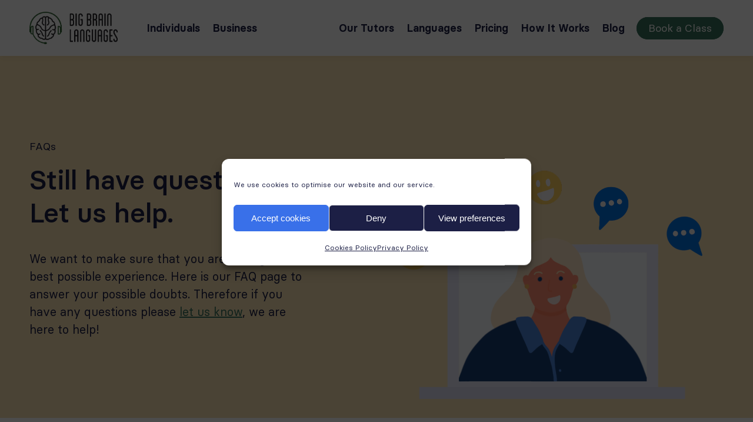

--- FILE ---
content_type: text/html; charset=UTF-8
request_url: https://bigbrainlanguages.com/faq/
body_size: 22434
content:
<!DOCTYPE html>
<!--[if !(IE 6) | !(IE 7) | !(IE 8)  ]><!-->
<html lang="en-GB" class="no-js">
<!--<![endif]-->
<head>
	<meta charset="UTF-8" />
				<meta name="viewport" content="width=device-width, initial-scale=1, maximum-scale=1, user-scalable=0"/>
			<meta name="theme-color" content="#366e5a"/>	<link rel="profile" href="https://gmpg.org/xfn/11" />
	<meta name='robots' content='index, follow, max-image-preview:large, max-snippet:-1, max-video-preview:-1' />

	<!-- This site is optimized with the Yoast SEO plugin v26.8 - https://yoast.com/product/yoast-seo-wordpress/ -->
	<title>Big Brain Languages - FAQs. Let us help you to have the best experience</title>
	<meta name="description" content="We want to make sure that you are having the best possible experience. Here is our FAQ page to answer your possible doubts." />
	<link rel="canonical" href="https://bigbrainlanguages.com/faq/" />
	<meta property="og:locale" content="en_GB" />
	<meta property="og:type" content="article" />
	<meta property="og:title" content="Big Brain Languages - FAQs. Let us help you to have the best experience" />
	<meta property="og:description" content="We want to make sure that you are having the best possible experience. Here is our FAQ page to answer your possible doubts." />
	<meta property="og:url" content="https://bigbrainlanguages.com/faq/" />
	<meta property="og:site_name" content="Big Brain Languages" />
	<meta property="article:modified_time" content="2021-03-23T16:45:21+00:00" />
	<meta property="og:image" content="https://bigbrainlanguages.com/wp-content/uploads/2021/02/bbl-teachers-language-packages.png" />
	<meta property="og:image:width" content="1024" />
	<meta property="og:image:height" content="779" />
	<meta property="og:image:type" content="image/png" />
	<meta name="twitter:card" content="summary_large_image" />
	<meta name="twitter:label1" content="Estimated reading time" />
	<meta name="twitter:data1" content="4 minutes" />
	<script type="application/ld+json" class="yoast-schema-graph">{"@context":"https://schema.org","@graph":[{"@type":"WebPage","@id":"https://bigbrainlanguages.com/faq/","url":"https://bigbrainlanguages.com/faq/","name":"Big Brain Languages - FAQs. Let us help you to have the best experience","isPartOf":{"@id":"https://bigbrainlanguages.com/#website"},"primaryImageOfPage":{"@id":"https://bigbrainlanguages.com/faq/#primaryimage"},"image":{"@id":"https://bigbrainlanguages.com/faq/#primaryimage"},"thumbnailUrl":"https://bigbrainlanguages.com/wp-content/uploads/2021/02/bbl-teachers-language-packages.png","datePublished":"2020-11-26T09:51:47+00:00","dateModified":"2021-03-23T16:45:21+00:00","description":"We want to make sure that you are having the best possible experience. Here is our FAQ page to answer your possible doubts.","breadcrumb":{"@id":"https://bigbrainlanguages.com/faq/#breadcrumb"},"inLanguage":"en-GB","potentialAction":[{"@type":"ReadAction","target":["https://bigbrainlanguages.com/faq/"]}]},{"@type":"ImageObject","inLanguage":"en-GB","@id":"https://bigbrainlanguages.com/faq/#primaryimage","url":"https://bigbrainlanguages.com/wp-content/uploads/2021/02/bbl-teachers-language-packages.png","contentUrl":"https://bigbrainlanguages.com/wp-content/uploads/2021/02/bbl-teachers-language-packages.png","width":1024,"height":779,"caption":"Language packages"},{"@type":"BreadcrumbList","@id":"https://bigbrainlanguages.com/faq/#breadcrumb","itemListElement":[{"@type":"ListItem","position":1,"name":"Portada","item":"https://bigbrainlanguages.com/"},{"@type":"ListItem","position":2,"name":"FAQ"}]},{"@type":"WebSite","@id":"https://bigbrainlanguages.com/#website","url":"https://bigbrainlanguages.com/","name":"Big Brain Languages","description":"Otro sitio realizado con WordPress","potentialAction":[{"@type":"SearchAction","target":{"@type":"EntryPoint","urlTemplate":"https://bigbrainlanguages.com/?s={search_term_string}"},"query-input":{"@type":"PropertyValueSpecification","valueRequired":true,"valueName":"search_term_string"}}],"inLanguage":"en-GB"}]}</script>
	<!-- / Yoast SEO plugin. -->


<link rel='dns-prefetch' href='//fonts.googleapis.com' />
<link rel="alternate" type="application/rss+xml" title="Big Brain Languages &raquo; Feed" href="https://bigbrainlanguages.com/feed/" />
<link rel="alternate" type="application/rss+xml" title="Big Brain Languages &raquo; Comments Feed" href="https://bigbrainlanguages.com/comments/feed/" />
<link rel="alternate" title="oEmbed (JSON)" type="application/json+oembed" href="https://bigbrainlanguages.com/wp-json/oembed/1.0/embed?url=https%3A%2F%2Fbigbrainlanguages.com%2Ffaq%2F" />
<link rel="alternate" title="oEmbed (XML)" type="text/xml+oembed" href="https://bigbrainlanguages.com/wp-json/oembed/1.0/embed?url=https%3A%2F%2Fbigbrainlanguages.com%2Ffaq%2F&#038;format=xml" />
<style id='wp-img-auto-sizes-contain-inline-css'>
img:is([sizes=auto i],[sizes^="auto," i]){contain-intrinsic-size:3000px 1500px}
/*# sourceURL=wp-img-auto-sizes-contain-inline-css */
</style>
<style id='wp-emoji-styles-inline-css'>

	img.wp-smiley, img.emoji {
		display: inline !important;
		border: none !important;
		box-shadow: none !important;
		height: 1em !important;
		width: 1em !important;
		margin: 0 0.07em !important;
		vertical-align: -0.1em !important;
		background: none !important;
		padding: 0 !important;
	}
/*# sourceURL=wp-emoji-styles-inline-css */
</style>
<style id='wp-block-library-inline-css'>
:root{--wp-block-synced-color:#7a00df;--wp-block-synced-color--rgb:122,0,223;--wp-bound-block-color:var(--wp-block-synced-color);--wp-editor-canvas-background:#ddd;--wp-admin-theme-color:#007cba;--wp-admin-theme-color--rgb:0,124,186;--wp-admin-theme-color-darker-10:#006ba1;--wp-admin-theme-color-darker-10--rgb:0,107,160.5;--wp-admin-theme-color-darker-20:#005a87;--wp-admin-theme-color-darker-20--rgb:0,90,135;--wp-admin-border-width-focus:2px}@media (min-resolution:192dpi){:root{--wp-admin-border-width-focus:1.5px}}.wp-element-button{cursor:pointer}:root .has-very-light-gray-background-color{background-color:#eee}:root .has-very-dark-gray-background-color{background-color:#313131}:root .has-very-light-gray-color{color:#eee}:root .has-very-dark-gray-color{color:#313131}:root .has-vivid-green-cyan-to-vivid-cyan-blue-gradient-background{background:linear-gradient(135deg,#00d084,#0693e3)}:root .has-purple-crush-gradient-background{background:linear-gradient(135deg,#34e2e4,#4721fb 50%,#ab1dfe)}:root .has-hazy-dawn-gradient-background{background:linear-gradient(135deg,#faaca8,#dad0ec)}:root .has-subdued-olive-gradient-background{background:linear-gradient(135deg,#fafae1,#67a671)}:root .has-atomic-cream-gradient-background{background:linear-gradient(135deg,#fdd79a,#004a59)}:root .has-nightshade-gradient-background{background:linear-gradient(135deg,#330968,#31cdcf)}:root .has-midnight-gradient-background{background:linear-gradient(135deg,#020381,#2874fc)}:root{--wp--preset--font-size--normal:16px;--wp--preset--font-size--huge:42px}.has-regular-font-size{font-size:1em}.has-larger-font-size{font-size:2.625em}.has-normal-font-size{font-size:var(--wp--preset--font-size--normal)}.has-huge-font-size{font-size:var(--wp--preset--font-size--huge)}.has-text-align-center{text-align:center}.has-text-align-left{text-align:left}.has-text-align-right{text-align:right}.has-fit-text{white-space:nowrap!important}#end-resizable-editor-section{display:none}.aligncenter{clear:both}.items-justified-left{justify-content:flex-start}.items-justified-center{justify-content:center}.items-justified-right{justify-content:flex-end}.items-justified-space-between{justify-content:space-between}.screen-reader-text{border:0;clip-path:inset(50%);height:1px;margin:-1px;overflow:hidden;padding:0;position:absolute;width:1px;word-wrap:normal!important}.screen-reader-text:focus{background-color:#ddd;clip-path:none;color:#444;display:block;font-size:1em;height:auto;left:5px;line-height:normal;padding:15px 23px 14px;text-decoration:none;top:5px;width:auto;z-index:100000}html :where(.has-border-color){border-style:solid}html :where([style*=border-top-color]){border-top-style:solid}html :where([style*=border-right-color]){border-right-style:solid}html :where([style*=border-bottom-color]){border-bottom-style:solid}html :where([style*=border-left-color]){border-left-style:solid}html :where([style*=border-width]){border-style:solid}html :where([style*=border-top-width]){border-top-style:solid}html :where([style*=border-right-width]){border-right-style:solid}html :where([style*=border-bottom-width]){border-bottom-style:solid}html :where([style*=border-left-width]){border-left-style:solid}html :where(img[class*=wp-image-]){height:auto;max-width:100%}:where(figure){margin:0 0 1em}html :where(.is-position-sticky){--wp-admin--admin-bar--position-offset:var(--wp-admin--admin-bar--height,0px)}@media screen and (max-width:600px){html :where(.is-position-sticky){--wp-admin--admin-bar--position-offset:0px}}

/*# sourceURL=wp-block-library-inline-css */
</style><style id='global-styles-inline-css'>
:root{--wp--preset--aspect-ratio--square: 1;--wp--preset--aspect-ratio--4-3: 4/3;--wp--preset--aspect-ratio--3-4: 3/4;--wp--preset--aspect-ratio--3-2: 3/2;--wp--preset--aspect-ratio--2-3: 2/3;--wp--preset--aspect-ratio--16-9: 16/9;--wp--preset--aspect-ratio--9-16: 9/16;--wp--preset--color--black: #000000;--wp--preset--color--cyan-bluish-gray: #abb8c3;--wp--preset--color--white: #FFF;--wp--preset--color--pale-pink: #f78da7;--wp--preset--color--vivid-red: #cf2e2e;--wp--preset--color--luminous-vivid-orange: #ff6900;--wp--preset--color--luminous-vivid-amber: #fcb900;--wp--preset--color--light-green-cyan: #7bdcb5;--wp--preset--color--vivid-green-cyan: #00d084;--wp--preset--color--pale-cyan-blue: #8ed1fc;--wp--preset--color--vivid-cyan-blue: #0693e3;--wp--preset--color--vivid-purple: #9b51e0;--wp--preset--color--accent: #366e5a;--wp--preset--color--dark-gray: #111;--wp--preset--color--light-gray: #767676;--wp--preset--gradient--vivid-cyan-blue-to-vivid-purple: linear-gradient(135deg,rgb(6,147,227) 0%,rgb(155,81,224) 100%);--wp--preset--gradient--light-green-cyan-to-vivid-green-cyan: linear-gradient(135deg,rgb(122,220,180) 0%,rgb(0,208,130) 100%);--wp--preset--gradient--luminous-vivid-amber-to-luminous-vivid-orange: linear-gradient(135deg,rgb(252,185,0) 0%,rgb(255,105,0) 100%);--wp--preset--gradient--luminous-vivid-orange-to-vivid-red: linear-gradient(135deg,rgb(255,105,0) 0%,rgb(207,46,46) 100%);--wp--preset--gradient--very-light-gray-to-cyan-bluish-gray: linear-gradient(135deg,rgb(238,238,238) 0%,rgb(169,184,195) 100%);--wp--preset--gradient--cool-to-warm-spectrum: linear-gradient(135deg,rgb(74,234,220) 0%,rgb(151,120,209) 20%,rgb(207,42,186) 40%,rgb(238,44,130) 60%,rgb(251,105,98) 80%,rgb(254,248,76) 100%);--wp--preset--gradient--blush-light-purple: linear-gradient(135deg,rgb(255,206,236) 0%,rgb(152,150,240) 100%);--wp--preset--gradient--blush-bordeaux: linear-gradient(135deg,rgb(254,205,165) 0%,rgb(254,45,45) 50%,rgb(107,0,62) 100%);--wp--preset--gradient--luminous-dusk: linear-gradient(135deg,rgb(255,203,112) 0%,rgb(199,81,192) 50%,rgb(65,88,208) 100%);--wp--preset--gradient--pale-ocean: linear-gradient(135deg,rgb(255,245,203) 0%,rgb(182,227,212) 50%,rgb(51,167,181) 100%);--wp--preset--gradient--electric-grass: linear-gradient(135deg,rgb(202,248,128) 0%,rgb(113,206,126) 100%);--wp--preset--gradient--midnight: linear-gradient(135deg,rgb(2,3,129) 0%,rgb(40,116,252) 100%);--wp--preset--font-size--small: 13px;--wp--preset--font-size--medium: 20px;--wp--preset--font-size--large: 36px;--wp--preset--font-size--x-large: 42px;--wp--preset--spacing--20: 0.44rem;--wp--preset--spacing--30: 0.67rem;--wp--preset--spacing--40: 1rem;--wp--preset--spacing--50: 1.5rem;--wp--preset--spacing--60: 2.25rem;--wp--preset--spacing--70: 3.38rem;--wp--preset--spacing--80: 5.06rem;--wp--preset--shadow--natural: 6px 6px 9px rgba(0, 0, 0, 0.2);--wp--preset--shadow--deep: 12px 12px 50px rgba(0, 0, 0, 0.4);--wp--preset--shadow--sharp: 6px 6px 0px rgba(0, 0, 0, 0.2);--wp--preset--shadow--outlined: 6px 6px 0px -3px rgb(255, 255, 255), 6px 6px rgb(0, 0, 0);--wp--preset--shadow--crisp: 6px 6px 0px rgb(0, 0, 0);}:where(.is-layout-flex){gap: 0.5em;}:where(.is-layout-grid){gap: 0.5em;}body .is-layout-flex{display: flex;}.is-layout-flex{flex-wrap: wrap;align-items: center;}.is-layout-flex > :is(*, div){margin: 0;}body .is-layout-grid{display: grid;}.is-layout-grid > :is(*, div){margin: 0;}:where(.wp-block-columns.is-layout-flex){gap: 2em;}:where(.wp-block-columns.is-layout-grid){gap: 2em;}:where(.wp-block-post-template.is-layout-flex){gap: 1.25em;}:where(.wp-block-post-template.is-layout-grid){gap: 1.25em;}.has-black-color{color: var(--wp--preset--color--black) !important;}.has-cyan-bluish-gray-color{color: var(--wp--preset--color--cyan-bluish-gray) !important;}.has-white-color{color: var(--wp--preset--color--white) !important;}.has-pale-pink-color{color: var(--wp--preset--color--pale-pink) !important;}.has-vivid-red-color{color: var(--wp--preset--color--vivid-red) !important;}.has-luminous-vivid-orange-color{color: var(--wp--preset--color--luminous-vivid-orange) !important;}.has-luminous-vivid-amber-color{color: var(--wp--preset--color--luminous-vivid-amber) !important;}.has-light-green-cyan-color{color: var(--wp--preset--color--light-green-cyan) !important;}.has-vivid-green-cyan-color{color: var(--wp--preset--color--vivid-green-cyan) !important;}.has-pale-cyan-blue-color{color: var(--wp--preset--color--pale-cyan-blue) !important;}.has-vivid-cyan-blue-color{color: var(--wp--preset--color--vivid-cyan-blue) !important;}.has-vivid-purple-color{color: var(--wp--preset--color--vivid-purple) !important;}.has-black-background-color{background-color: var(--wp--preset--color--black) !important;}.has-cyan-bluish-gray-background-color{background-color: var(--wp--preset--color--cyan-bluish-gray) !important;}.has-white-background-color{background-color: var(--wp--preset--color--white) !important;}.has-pale-pink-background-color{background-color: var(--wp--preset--color--pale-pink) !important;}.has-vivid-red-background-color{background-color: var(--wp--preset--color--vivid-red) !important;}.has-luminous-vivid-orange-background-color{background-color: var(--wp--preset--color--luminous-vivid-orange) !important;}.has-luminous-vivid-amber-background-color{background-color: var(--wp--preset--color--luminous-vivid-amber) !important;}.has-light-green-cyan-background-color{background-color: var(--wp--preset--color--light-green-cyan) !important;}.has-vivid-green-cyan-background-color{background-color: var(--wp--preset--color--vivid-green-cyan) !important;}.has-pale-cyan-blue-background-color{background-color: var(--wp--preset--color--pale-cyan-blue) !important;}.has-vivid-cyan-blue-background-color{background-color: var(--wp--preset--color--vivid-cyan-blue) !important;}.has-vivid-purple-background-color{background-color: var(--wp--preset--color--vivid-purple) !important;}.has-black-border-color{border-color: var(--wp--preset--color--black) !important;}.has-cyan-bluish-gray-border-color{border-color: var(--wp--preset--color--cyan-bluish-gray) !important;}.has-white-border-color{border-color: var(--wp--preset--color--white) !important;}.has-pale-pink-border-color{border-color: var(--wp--preset--color--pale-pink) !important;}.has-vivid-red-border-color{border-color: var(--wp--preset--color--vivid-red) !important;}.has-luminous-vivid-orange-border-color{border-color: var(--wp--preset--color--luminous-vivid-orange) !important;}.has-luminous-vivid-amber-border-color{border-color: var(--wp--preset--color--luminous-vivid-amber) !important;}.has-light-green-cyan-border-color{border-color: var(--wp--preset--color--light-green-cyan) !important;}.has-vivid-green-cyan-border-color{border-color: var(--wp--preset--color--vivid-green-cyan) !important;}.has-pale-cyan-blue-border-color{border-color: var(--wp--preset--color--pale-cyan-blue) !important;}.has-vivid-cyan-blue-border-color{border-color: var(--wp--preset--color--vivid-cyan-blue) !important;}.has-vivid-purple-border-color{border-color: var(--wp--preset--color--vivid-purple) !important;}.has-vivid-cyan-blue-to-vivid-purple-gradient-background{background: var(--wp--preset--gradient--vivid-cyan-blue-to-vivid-purple) !important;}.has-light-green-cyan-to-vivid-green-cyan-gradient-background{background: var(--wp--preset--gradient--light-green-cyan-to-vivid-green-cyan) !important;}.has-luminous-vivid-amber-to-luminous-vivid-orange-gradient-background{background: var(--wp--preset--gradient--luminous-vivid-amber-to-luminous-vivid-orange) !important;}.has-luminous-vivid-orange-to-vivid-red-gradient-background{background: var(--wp--preset--gradient--luminous-vivid-orange-to-vivid-red) !important;}.has-very-light-gray-to-cyan-bluish-gray-gradient-background{background: var(--wp--preset--gradient--very-light-gray-to-cyan-bluish-gray) !important;}.has-cool-to-warm-spectrum-gradient-background{background: var(--wp--preset--gradient--cool-to-warm-spectrum) !important;}.has-blush-light-purple-gradient-background{background: var(--wp--preset--gradient--blush-light-purple) !important;}.has-blush-bordeaux-gradient-background{background: var(--wp--preset--gradient--blush-bordeaux) !important;}.has-luminous-dusk-gradient-background{background: var(--wp--preset--gradient--luminous-dusk) !important;}.has-pale-ocean-gradient-background{background: var(--wp--preset--gradient--pale-ocean) !important;}.has-electric-grass-gradient-background{background: var(--wp--preset--gradient--electric-grass) !important;}.has-midnight-gradient-background{background: var(--wp--preset--gradient--midnight) !important;}.has-small-font-size{font-size: var(--wp--preset--font-size--small) !important;}.has-medium-font-size{font-size: var(--wp--preset--font-size--medium) !important;}.has-large-font-size{font-size: var(--wp--preset--font-size--large) !important;}.has-x-large-font-size{font-size: var(--wp--preset--font-size--x-large) !important;}
/*# sourceURL=global-styles-inline-css */
</style>

<style id='classic-theme-styles-inline-css'>
/*! This file is auto-generated */
.wp-block-button__link{color:#fff;background-color:#32373c;border-radius:9999px;box-shadow:none;text-decoration:none;padding:calc(.667em + 2px) calc(1.333em + 2px);font-size:1.125em}.wp-block-file__button{background:#32373c;color:#fff;text-decoration:none}
/*# sourceURL=/wp-includes/css/classic-themes.min.css */
</style>
<link rel='stylesheet' id='wp-components-css' href='https://bigbrainlanguages.com/wp-includes/css/dist/components/style.min.css?ver=6.9' media='all' />
<link rel='stylesheet' id='wp-preferences-css' href='https://bigbrainlanguages.com/wp-includes/css/dist/preferences/style.min.css?ver=6.9' media='all' />
<link rel='stylesheet' id='wp-block-editor-css' href='https://bigbrainlanguages.com/wp-includes/css/dist/block-editor/style.min.css?ver=6.9' media='all' />
<link rel='stylesheet' id='popup-maker-block-library-style-css' href='https://bigbrainlanguages.com/wp-content/plugins/popup-maker/dist/packages/block-library-style.css?ver=dbea705cfafe089d65f1' media='all' />
<link rel='stylesheet' id='contact-form-7-css' href='https://bigbrainlanguages.com/wp-content/plugins/contact-form-7/includes/css/styles.css?ver=6.1.4' media='all' />
<link rel='stylesheet' id='cmplz-general-css' href='https://bigbrainlanguages.com/wp-content/plugins/complianz-gdpr/assets/css/cookieblocker.min.css?ver=1767800080' media='all' />
<link rel='stylesheet' id='wpps-fonts-css' href='https://bigbrainlanguages.com/wp-content/plugins/wp-edit-password-protected/assets/css/wpps-fonts.css?ver=1.3.6' media='all' />
<link rel='stylesheet' id='wppps-style-css' href='https://bigbrainlanguages.com/wp-content/plugins/wp-edit-password-protected/assets/css/wppps-style.css?ver=1.3.6' media='all' />
<link rel='stylesheet' id='the7-font-css' href='https://bigbrainlanguages.com/wp-content/themes/dt-the7/fonts/icomoon-the7-font/icomoon-the7-font.min.css?ver=14.2.0' media='all' />
<link rel='stylesheet' id='the7-awesome-fonts-css' href='https://bigbrainlanguages.com/wp-content/themes/dt-the7/fonts/FontAwesome/css/all.min.css?ver=14.2.0' media='all' />
<link rel='stylesheet' id='the7-awesome-fonts-back-css' href='https://bigbrainlanguages.com/wp-content/themes/dt-the7/fonts/FontAwesome/back-compat.min.css?ver=14.2.0' media='all' />
<link rel='stylesheet' id='the7-fontello-css' href='https://bigbrainlanguages.com/wp-content/themes/dt-the7/fonts/fontello/css/fontello.min.css?ver=14.2.0' media='all' />
<link rel='stylesheet' id='js_composer_front-css' href='https://bigbrainlanguages.com/wp-content/plugins/js_composer/assets/css/js_composer.min.css?ver=8.7.2' media='all' />
<link rel='stylesheet' id='ultimate-vc-addons-background-style-css' href='https://bigbrainlanguages.com/wp-content/plugins/Ultimate_VC_Addons/assets/min-css/background-style.min.css?ver=3.21.2' media='all' />
<link rel='stylesheet' id='popup-maker-site-css' href='//bigbrainlanguages.com/wp-content/uploads/2c1654226325d68c1ca445a3cc5a4d3e.css?generated=1757926238&#038;ver=1.21.5' media='all' />
<link rel='stylesheet' id='dt-web-fonts-css' href='https://fonts.googleapis.com/css?family=Roboto:400,600,700%7Cbasier_circlesemibold:400,600,700' media='all' />
<link rel='stylesheet' id='dt-main-css' href='https://bigbrainlanguages.com/wp-content/themes/dt-the7/css/main.min.css?ver=14.2.0' media='all' />
<style id='dt-main-inline-css'>
body #load {
  display: block;
  height: 100%;
  overflow: hidden;
  position: fixed;
  width: 100%;
  z-index: 9901;
  opacity: 1;
  visibility: visible;
  transition: all .35s ease-out;
}
.load-wrap {
  width: 100%;
  height: 100%;
  background-position: center center;
  background-repeat: no-repeat;
  text-align: center;
  display: -ms-flexbox;
  display: -ms-flex;
  display: flex;
  -ms-align-items: center;
  -ms-flex-align: center;
  align-items: center;
  -ms-flex-flow: column wrap;
  flex-flow: column wrap;
  -ms-flex-pack: center;
  -ms-justify-content: center;
  justify-content: center;
}
.load-wrap > svg {
  position: absolute;
  top: 50%;
  left: 50%;
  transform: translate(-50%,-50%);
}
#load {
  background: var(--the7-elementor-beautiful-loading-bg,#ffffff);
  --the7-beautiful-spinner-color2: var(--the7-beautiful-spinner-color,#366e5a);
}

/*# sourceURL=dt-main-inline-css */
</style>
<link rel='stylesheet' id='the7-custom-scrollbar-css' href='https://bigbrainlanguages.com/wp-content/themes/dt-the7/lib/custom-scrollbar/custom-scrollbar.min.css?ver=14.2.0' media='all' />
<link rel='stylesheet' id='the7-wpbakery-css' href='https://bigbrainlanguages.com/wp-content/themes/dt-the7/css/wpbakery.min.css?ver=14.2.0' media='all' />
<link rel='stylesheet' id='the7-core-css' href='https://bigbrainlanguages.com/wp-content/plugins/dt-the7-core/assets/css/post-type.min.css?ver=2.7.12' media='all' />
<link rel='stylesheet' id='the7-css-vars-css' href='https://bigbrainlanguages.com/wp-content/uploads/the7-css/css-vars.css?ver=9dd7a500b095' media='all' />
<link rel='stylesheet' id='dt-custom-css' href='https://bigbrainlanguages.com/wp-content/uploads/the7-css/custom.css?ver=9dd7a500b095' media='all' />
<link rel='stylesheet' id='dt-media-css' href='https://bigbrainlanguages.com/wp-content/uploads/the7-css/media.css?ver=9dd7a500b095' media='all' />
<link rel='stylesheet' id='the7-mega-menu-css' href='https://bigbrainlanguages.com/wp-content/uploads/the7-css/mega-menu.css?ver=9dd7a500b095' media='all' />
<link rel='stylesheet' id='the7-stripes-css' href='https://bigbrainlanguages.com/wp-content/uploads/the7-css/legacy/stripes.css?ver=9dd7a500b095' media='all' />
<link rel='stylesheet' id='the7-elements-css' href='https://bigbrainlanguages.com/wp-content/uploads/the7-css/post-type-dynamic.css?ver=9dd7a500b095' media='all' />
<link rel='stylesheet' id='style-css' href='https://bigbrainlanguages.com/wp-content/themes/dt-the7-child/style.css?ver=14.2.0' media='all' />
<link rel='stylesheet' id='ultimate-vc-addons-style-css' href='https://bigbrainlanguages.com/wp-content/plugins/Ultimate_VC_Addons/assets/min-css/style.min.css?ver=3.21.2' media='all' />
<script src="https://bigbrainlanguages.com/wp-includes/js/jquery/jquery.min.js?ver=3.7.1" id="jquery-core-js"></script>
<script src="https://bigbrainlanguages.com/wp-includes/js/jquery/jquery-migrate.min.js?ver=3.4.1" id="jquery-migrate-js"></script>
<script src="https://bigbrainlanguages.com/wp-content/plugins/Ultimate_VC_Addons/assets/min-js/ultimate_bg.min.js?ver=3.21.2" id="ultimate-vc-addons-row-bg-js"></script>
<script id="dt-above-fold-js-extra">
var dtLocal = {"themeUrl":"https://bigbrainlanguages.com/wp-content/themes/dt-the7","passText":"To view this protected post, enter the password below:","moreButtonText":{"loading":"Loading...","loadMore":"Load more"},"postID":"169","ajaxurl":"https://bigbrainlanguages.com/wp-admin/admin-ajax.php","REST":{"baseUrl":"https://bigbrainlanguages.com/wp-json/the7/v1","endpoints":{"sendMail":"/send-mail"}},"contactMessages":{"required":"One or more fields have an error. Please check and try again.","terms":"Please accept the privacy policy.","fillTheCaptchaError":"Please, fill the captcha."},"captchaSiteKey":"","ajaxNonce":"0102e1e541","pageData":{"type":"page","template":"page","layout":null},"themeSettings":{"smoothScroll":"off","lazyLoading":false,"desktopHeader":{"height":""},"ToggleCaptionEnabled":"disabled","ToggleCaption":"Navigation","floatingHeader":{"showAfter":800,"showMenu":true,"height":60,"logo":{"showLogo":true,"html":"\u003Cimg class=\" preload-me\" src=\"https://bigbrainlanguages.com/wp-content/uploads/2020/10/bbl-website-logo.png\" srcset=\"https://bigbrainlanguages.com/wp-content/uploads/2020/10/bbl-website-logo.png 409w, https://bigbrainlanguages.com/wp-content/uploads/2020/10/bbl-website-logo-retina.png 600w\" width=\"409\" height=\"150\"   sizes=\"409px\" alt=\"Big Brain Languages\" /\u003E","url":"https://bigbrainlanguages.com/"}},"topLine":{"floatingTopLine":{"logo":{"showLogo":true,"html":"\u003Cimg class=\" preload-me\" src=\"https://bigbrainlanguages.com/wp-content/uploads/2020/10/bbl-website-logo.png\" srcset=\"https://bigbrainlanguages.com/wp-content/uploads/2020/10/bbl-website-logo.png 409w, https://bigbrainlanguages.com/wp-content/uploads/2020/10/bbl-website-logo-retina.png 600w\" width=\"409\" height=\"150\"   sizes=\"409px\" alt=\"Big Brain Languages\" /\u003E"}}},"mobileHeader":{"firstSwitchPoint":990,"secondSwitchPoint":778,"firstSwitchPointHeight":90,"secondSwitchPointHeight":60,"mobileToggleCaptionEnabled":"disabled","mobileToggleCaption":"Men\u00fa"},"stickyMobileHeaderFirstSwitch":{"logo":{"html":"\u003Cimg class=\" preload-me\" src=\"https://bigbrainlanguages.com/wp-content/uploads/2020/10/bbl-website-logo.png\" srcset=\"https://bigbrainlanguages.com/wp-content/uploads/2020/10/bbl-website-logo.png 409w, https://bigbrainlanguages.com/wp-content/uploads/2020/10/bbl-website-logo-retina.png 600w\" width=\"409\" height=\"150\"   sizes=\"409px\" alt=\"Big Brain Languages\" /\u003E"}},"stickyMobileHeaderSecondSwitch":{"logo":{"html":"\u003Cimg class=\" preload-me\" src=\"https://bigbrainlanguages.com/wp-content/uploads/2020/10/bbl-website-logo.png\" srcset=\"https://bigbrainlanguages.com/wp-content/uploads/2020/10/bbl-website-logo.png 409w, https://bigbrainlanguages.com/wp-content/uploads/2020/10/bbl-website-logo-retina.png 600w\" width=\"409\" height=\"150\"   sizes=\"409px\" alt=\"Big Brain Languages\" /\u003E"}},"sidebar":{"switchPoint":990},"boxedWidth":"1340px"},"VCMobileScreenWidth":"768"};
var dtShare = {"shareButtonText":{"facebook":"Share on Facebook","twitter":"Share on X","pinterest":"Pin it","linkedin":"Share on Linkedin","whatsapp":"Share on Whatsapp"},"overlayOpacity":"85"};
//# sourceURL=dt-above-fold-js-extra
</script>
<script src="https://bigbrainlanguages.com/wp-content/themes/dt-the7/js/above-the-fold.min.js?ver=14.2.0" id="dt-above-fold-js"></script>
<script src="https://bigbrainlanguages.com/wp-content/plugins/Ultimate_VC_Addons/assets/min-js/jquery-appear.min.js?ver=3.21.2" id="ultimate-vc-addons-appear-js"></script>
<script src="https://bigbrainlanguages.com/wp-content/plugins/Ultimate_VC_Addons/assets/min-js/custom.min.js?ver=3.21.2" id="ultimate-vc-addons-custom-js"></script>
<script src="https://bigbrainlanguages.com/wp-content/plugins/Ultimate_VC_Addons/assets/min-js/ultimate-params.min.js?ver=3.21.2" id="ultimate-vc-addons-params-js"></script>
<script></script><link rel="https://api.w.org/" href="https://bigbrainlanguages.com/wp-json/" /><link rel="alternate" title="JSON" type="application/json" href="https://bigbrainlanguages.com/wp-json/wp/v2/pages/169" /><link rel="EditURI" type="application/rsd+xml" title="RSD" href="https://bigbrainlanguages.com/xmlrpc.php?rsd" />
<meta name="generator" content="WordPress 6.9" />
<link rel='shortlink' href='https://bigbrainlanguages.com/?p=169' />
			<style>.cmplz-hidden {
					display: none !important;
				}</style><meta name="generator" content="Powered by WPBakery Page Builder - drag and drop page builder for WordPress."/>
<style data-type="vc_custom-css">h3.pre-title {
    font-family: 'basier_circle', sans-serif;
    font-weight:400;
    font-size: 18px;
}
#faqtabs .vc_tta-tabs-container .vc_tta-tabs-list {
    display: flex;
    flex-direction: column;
    justify-content: flex-start;
}
#faqtabs li.vc_tta-tab a {
    background: transparent;
    color: #1e2143;
    font-family: 'basier_circle', sans-serif;
    font-weight: 600;
    font-size: 28px;
}
#faqtabs li.vc_tta-tab:not(.vc_active) a {
    opacity:0.5;
}
#faqtabs .vc_tta-panel-body {
    padding: 0 40px;
}
#faqtabs .text-tabs p, .testimonial-text p {
    font-size:26px;
    line-height:36px;
}
#faqtabs .vc_tta-panels-container {
    margin-top: 15px;
}</style><meta name="generator" content="Powered by Slider Revolution 6.7.38 - responsive, Mobile-Friendly Slider Plugin for WordPress with comfortable drag and drop interface." />
<script type="text/javascript" id="the7-loader-script">
document.addEventListener("DOMContentLoaded", function(event) {
	var load = document.getElementById("load");
	if(!load.classList.contains('loader-removed')){
		var removeLoading = setTimeout(function() {
			load.className += " loader-removed";
		}, 300);
	}
});
</script>
		<link rel="icon" href="https://bigbrainlanguages.com/wp-content/uploads/2020/10/bbl-website-favicon.png" type="image/png" sizes="16x16"/><link rel="icon" href="https://bigbrainlanguages.com/wp-content/uploads/2020/10/bbl-website-favicon.png" type="image/png" sizes="32x32"/><script>function setREVStartSize(e){
			//window.requestAnimationFrame(function() {
				window.RSIW = window.RSIW===undefined ? window.innerWidth : window.RSIW;
				window.RSIH = window.RSIH===undefined ? window.innerHeight : window.RSIH;
				try {
					var pw = document.getElementById(e.c).parentNode.offsetWidth,
						newh;
					pw = pw===0 || isNaN(pw) || (e.l=="fullwidth" || e.layout=="fullwidth") ? window.RSIW : pw;
					e.tabw = e.tabw===undefined ? 0 : parseInt(e.tabw);
					e.thumbw = e.thumbw===undefined ? 0 : parseInt(e.thumbw);
					e.tabh = e.tabh===undefined ? 0 : parseInt(e.tabh);
					e.thumbh = e.thumbh===undefined ? 0 : parseInt(e.thumbh);
					e.tabhide = e.tabhide===undefined ? 0 : parseInt(e.tabhide);
					e.thumbhide = e.thumbhide===undefined ? 0 : parseInt(e.thumbhide);
					e.mh = e.mh===undefined || e.mh=="" || e.mh==="auto" ? 0 : parseInt(e.mh,0);
					if(e.layout==="fullscreen" || e.l==="fullscreen")
						newh = Math.max(e.mh,window.RSIH);
					else{
						e.gw = Array.isArray(e.gw) ? e.gw : [e.gw];
						for (var i in e.rl) if (e.gw[i]===undefined || e.gw[i]===0) e.gw[i] = e.gw[i-1];
						e.gh = e.el===undefined || e.el==="" || (Array.isArray(e.el) && e.el.length==0)? e.gh : e.el;
						e.gh = Array.isArray(e.gh) ? e.gh : [e.gh];
						for (var i in e.rl) if (e.gh[i]===undefined || e.gh[i]===0) e.gh[i] = e.gh[i-1];
											
						var nl = new Array(e.rl.length),
							ix = 0,
							sl;
						e.tabw = e.tabhide>=pw ? 0 : e.tabw;
						e.thumbw = e.thumbhide>=pw ? 0 : e.thumbw;
						e.tabh = e.tabhide>=pw ? 0 : e.tabh;
						e.thumbh = e.thumbhide>=pw ? 0 : e.thumbh;
						for (var i in e.rl) nl[i] = e.rl[i]<window.RSIW ? 0 : e.rl[i];
						sl = nl[0];
						for (var i in nl) if (sl>nl[i] && nl[i]>0) { sl = nl[i]; ix=i;}
						var m = pw>(e.gw[ix]+e.tabw+e.thumbw) ? 1 : (pw-(e.tabw+e.thumbw)) / (e.gw[ix]);
						newh =  (e.gh[ix] * m) + (e.tabh + e.thumbh);
					}
					var el = document.getElementById(e.c);
					if (el!==null && el) el.style.height = newh+"px";
					el = document.getElementById(e.c+"_wrapper");
					if (el!==null && el) {
						el.style.height = newh+"px";
						el.style.display = "block";
					}
				} catch(e){
					console.log("Failure at Presize of Slider:" + e)
				}
			//});
		  };</script>
<style id="kirki-inline-styles"></style><style type="text/css" data-type="vc_shortcodes-default-css">.vc_do_toggle{margin-bottom:22px;}.vc_do_toggle{margin-bottom:22px;}.vc_do_toggle{margin-bottom:22px;}.vc_do_toggle{margin-bottom:22px;}.vc_do_toggle{margin-bottom:22px;}.vc_do_toggle{margin-bottom:22px;}.vc_do_toggle{margin-bottom:22px;}.vc_do_toggle{margin-bottom:22px;}.vc_do_toggle{margin-bottom:22px;}.vc_do_toggle{margin-bottom:22px;}.vc_do_toggle{margin-bottom:22px;}.vc_do_toggle{margin-bottom:22px;}.vc_do_toggle{margin-bottom:22px;}.vc_do_toggle{margin-bottom:22px;}.vc_do_toggle{margin-bottom:22px;}.vc_do_toggle{margin-bottom:22px;}.vc_do_toggle{margin-bottom:22px;}.vc_do_toggle{margin-bottom:22px;}.vc_do_toggle{margin-bottom:22px;}.vc_do_toggle{margin-bottom:22px;}.vc_do_toggle{margin-bottom:22px;}.vc_do_toggle{margin-bottom:22px;}.vc_do_toggle{margin-bottom:22px;}.vc_do_toggle{margin-bottom:22px;}</style><style type="text/css" data-type="vc_shortcodes-custom-css">.vc_custom_1616517911104{padding-top: 100px !important;}.vc_custom_1606820225787{padding-top: 100px !important;padding-bottom: 75px !important;}.vc_custom_1614852696374{padding-bottom: 100px !important;}.vc_custom_1614852881983{margin-bottom: -30px !important;}.vc_custom_1605525181380{padding-top: 0px !important;}</style><noscript><style> .wpb_animate_when_almost_visible { opacity: 1; }</style></noscript><!-- Global site tag (gtag.js) - Google Analytics 
<script type="text/plain" data-service="google-analytics" data-category="statistics" async data-cmplz-src="https://www.googletagmanager.com/gtag/js?id=UA-65724265-1"></script>
<script>
  window.dataLayer = window.dataLayer || [];
  function gtag(){dataLayer.push(arguments);}
  gtag('js', new Date());

  gtag('config', 'UA-65724265-1');
</script>-->
<!-- Google tag (gtag.js) -->
<script type="text/plain" data-service="google-analytics" data-category="statistics" async data-cmplz-src="https://www.googletagmanager.com/gtag/js?id=G-175DCQKPWZ"></script>
<script>
  window.dataLayer = window.dataLayer || [];
  function gtag(){dataLayer.push(arguments);}
  gtag('js', new Date());

  gtag('config', 'G-175DCQKPWZ');
</script><style id='the7-custom-inline-css' type='text/css'>
@font-face {
    font-family: 'basier_circle';
    src: url('/wp-content/uploads/fonts/basier-circle/basiercircle-bold-webfont.eot');
    src: url('/wp-content/uploads/fonts/basier-circle/basiercircle-bold-webfont.eot?#iefix') format('embedded-opentype'),
         url('/wp-content/uploads/fonts/basier-circle/basiercircle-bold-webfont.woff2') format('woff2'),
         url('/wp-content/uploads/fonts/basier-circle/basiercircle-bold-webfont.woff') format('woff'),
         url('/wp-content/uploads/fonts/basier-circle/basiercircle-bold-webfont.ttf') format('truetype');
    font-weight: 700;
    font-style: normal;

}
@font-face {
    font-family: 'basier_circle_italic';
    src: url('/wp-content/uploads/fonts/basier-circle/basiercircle-bolditalic-webfont.eot');
    src: url('/wp-content/uploads/fonts/basier-circle/basiercircle-bolditalic-webfont.eot?#iefix') format('embedded-opentype'),
         url('/wp-content/uploads/fonts/basier-circle/basiercircle-bolditalic-webfont.woff2') format('woff2'),
         url('/wp-content/uploads/fonts/basier-circle/basiercircle-bolditalic-webfont.woff') format('woff'),
         url('/wp-content/uploads/fonts/basier-circle/basiercircle-bolditalic-webfont.ttf') format('truetype');
    font-weight: 700;
    font-style: italic;

}
@font-face {
    font-family: 'basier_circle';
    src: url('/wp-content/uploads/fonts/basier-circle/basiercircle-medium-webfont.eot');
    src: url('/wp-content/uploads/fonts/basier-circle/basiercircle-medium-webfont.eot?#iefix') format('embedded-opentype'),
         url('/wp-content/uploads/fonts/basier-circle/basiercircle-medium-webfont.woff2') format('woff2'),
         url('/wp-content/uploads/fonts/basier-circle/basiercircle-medium-webfont.woff') format('woff'),
         url('/wp-content/uploads/fonts/basier-circle/basiercircle-medium-webfont.ttf') format('truetype');
    font-weight: 600;
    font-style: normal;

}
@font-face {
    font-family: 'basier_circle_italic';
    src: url('/wp-content/uploads/fonts/basier-circle/basiercircle-mediumitalic-webfont.eot');
    src: url('/wp-content/uploads/fonts/basier-circle/basiercircle-mediumitalic-webfont.eot?#iefix') format('embedded-opentype'),
         url('/wp-content/uploads/fonts/basier-circle/basiercircle-mediumitalic-webfont.woff2') format('woff2'),
         url('/wp-content/uploads/fonts/basier-circle/basiercircle-mediumitalic-webfont.woff') format('woff'),
         url('/wp-content/uploads/fonts/basier-circle/basiercircle-mediumitalic-webfont.ttf') format('truetype');
    font-weight: 600;
    font-style: italic;

}
@font-face {
    font-family: 'basier_circle';
    src: url('/wp-content/uploads/fonts/basier-circle/basiercircle-regular-webfont.eot');
    src: url('/wp-content/uploads/fonts/basier-circle/basiercircle-regular-webfont.eot?#iefix') format('embedded-opentype'),
         url('/wp-content/uploads/fonts/basier-circle/basiercircle-regular-webfont.woff2') format('woff2'),
         url('/wp-content/uploads/fonts/basier-circle/basiercircle-regular-webfont.woff') format('woff'),
         url('/wp-content/uploads/fonts/basier-circle/basiercircle-regular-webfont.ttf') format('truetype');
    font-weight: 400;
    font-style: normal;

}
@font-face {
    font-family: 'basier_circle_italic';
    src: url('/wp-content/uploads/fonts/basier-circle/basiercircle-regularitalic-webfont.eot');
    src: url('/wp-content/uploads/fonts/basier-circle/basiercircle-regularitalic-webfont.eot?#iefix') format('embedded-opentype'),
         url('/wp-content/uploads/fonts/basier-circle/basiercircle-regularitalic-webfont.woff2') format('woff2'),
         url('/wp-content/uploads/fonts/basier-circle/basiercircle-regularitalic-webfont.woff') format('woff'),
         url('/wp-content/uploads/fonts/basier-circle/basiercircle-regularitalic-webfont.ttf') format('truetype');
    font-weight: 400;
    font-style: normal;

}
@font-face {
    font-family: 'basier_circle';
    src: url('/wp-content/uploads/fonts/basier-circle/basiercircle-semibold-webfont.eot');
    src: url('/wp-content/uploads/fonts/basier-circle/basiercircle-semibold-webfont.eot?#iefix') format('embedded-opentype'),
         url('/wp-content/uploads/fonts/basier-circle/basiercircle-semibold-webfont.woff2') format('woff2'),
         url('/wp-content/uploads/fonts/basier-circle/basiercircle-semibold-webfont.woff') format('woff'),
         url('/wp-content/uploads/fonts/basier-circle/basiercircle-semibold-webfont.ttf') format('truetype');
    font-weight: 500;
    font-style: normal;

}
@font-face {
    font-family: 'basier_circle_italic';
    src: url('/wp-content/uploads/fonts/basier-circle/basiercircle-semibolditalic-webfont.eot');
    src: url('/wp-content/uploads/fonts/basier-circle/basiercircle-semibolditalic-webfont.eot?#iefix') format('embedded-opentype'),
         url('/wp-content/uploads/fonts/basier-circle/basiercircle-semibolditalic-webfont.woff2') format('woff2'),
         url('/wp-content/uploads/fonts/basier-circle/basiercircle-semibolditalic-webfont.woff') format('woff'),
         url('/wp-content/uploads/fonts/basier-circle/basiercircle-semibolditalic-webfont.ttf') format('truetype');
    font-weight: 500;
    font-style: italic;

}

.amelia-app-booking #am-step-booking .am-confirm-booking .am-confirm-booking-form .am-confirm-booking-payment, .amelia-app-booking .am-step-booking-catalog .am-confirm-booking .am-confirm-booking-form .am-confirm-booking-payment {
    margin-top: 0;
}
.am-custom-fields .el-col:nth-child(3) {
    width: 100% !important;
    margin-top: 20px;
		margin-bottom: 40px;
}
.am-custom-fields .el-col:nth-child(3) label {
    line-height: 1.6em;
    max-width: 600px;
}
.acuity-embed-modal {
    z-index: 2000000000 !important;
}

.spinner-preload {
	max-width:200px;
}
@media (max-width:767px) {
	.btn-inline-2 {
		margin-top: 20px;
		margin-left: 0;
	}
}
</style>
<link rel='stylesheet' id='vc_tta_style-css' href='https://bigbrainlanguages.com/wp-content/plugins/js_composer/assets/css/js_composer_tta.min.css?ver=8.7.2' media='all' />
<link rel='stylesheet' id='rs-plugin-settings-css' href='//bigbrainlanguages.com/wp-content/plugins/revslider/sr6/assets/css/rs6.css?ver=6.7.38' media='all' />
<style id='rs-plugin-settings-inline-css'>
#rs-demo-id {}
/*# sourceURL=rs-plugin-settings-inline-css */
</style>
</head>
<body data-cmplz=1 id="the7-body" class="wp-singular page-template-default page page-id-169 wp-embed-responsive wp-theme-dt-the7 wp-child-theme-dt-the7-child the7-core-ver-2.7.12 dt-responsive-on header-side-right right-mobile-menu-close-icon ouside-menu-close-icon sticky-header slide-header-animation mobile-hamburger-close-bg-enable mobile-hamburger-close-bg-hover-enable  fade-medium-mobile-menu-close-icon fade-medium-menu-close-icon srcset-enabled btn-flat custom-btn-color custom-btn-hover-color floating-mobile-menu-icon first-switch-logo-left first-switch-menu-right second-switch-logo-left second-switch-menu-right right-mobile-menu layzr-loading-on popup-message-style the7-ver-14.2.0 dt-fa-compatibility wpb-js-composer js-comp-ver-8.7.2 vc_responsive">
<!-- The7 14.2.0 -->
<div id="load" class="">
	<div class="load-wrap"><img class="spinner-preload" alt="Spinner BBL" src="/wp-content/uploads/2021/07/BBL-spinner.gif"></div>
</div>
<div id="page" >
	<a class="skip-link screen-reader-text" href="#content">Skip to content</a>


<div class="menu-close-toggle hamburger-close-bg-enable hamburger-close-bg-hover-enable hamburger-close-border-enable hamburger-close-border-hover-enable" aria-label="Close"><div class="close-line-wrap"><span class="close-line"></span><span class="close-line"></span><span class="close-line"></span></div></div><div class="masthead side-header slide-out content-center fully-inside widgets full-height h-center h-justify shadow-mobile-header-decoration sub-downwards medium-menu-icon hamburger-bg-enable hamburger-bg-hover-enable hamburger-border-enable hamburger-border-hover-enable small-mobile-menu-icon mobile-menu-icon-bg-on mobile-menu-icon-hover-bg-on dt-parent-menu-clickable show-sub-menu-on-hover">
		<header class="header-bar" role="banner">
		<div class="branding">
	<div id="site-title" class="assistive-text">Big Brain Languages</div>
	<div id="site-description" class="assistive-text">Otro sitio realizado con WordPress</div>
	<a class="same-logo" href="https://bigbrainlanguages.com/"><img class=" preload-me" src="https://bigbrainlanguages.com/wp-content/uploads/2020/10/bbl-website-logo.png" srcset="https://bigbrainlanguages.com/wp-content/uploads/2020/10/bbl-website-logo.png 409w, https://bigbrainlanguages.com/wp-content/uploads/2020/10/bbl-website-logo-retina.png 600w" width="409" height="150"   sizes="409px" alt="Big Brain Languages" /></a></div>
		<ul id="primary-menu" class="main-nav outside-item-double-margin"><li class="menu-item menu-item-type-post_type menu-item-object-page menu-item-273 first depth-0"><a href='https://bigbrainlanguages.com/teachers/' data-level='1'><span class="menu-item-text"><span class="menu-text">Our Tutors</span></span></a></li> <li class="menu-item menu-item-type-custom menu-item-object-custom menu-item-has-children menu-item-268 has-children depth-0"><a href='#' data-level='1' aria-haspopup='true' aria-expanded='false'><span class="menu-item-text"><span class="menu-text">Languages</span></span></a><ul class="sub-nav hover-style-bg level-arrows-on" role="group"><li class="menu-item menu-item-type-post_type menu-item-object-page menu-item-472 first depth-1"><a href='https://bigbrainlanguages.com/english/' data-level='2'><span class="menu-item-text"><span class="menu-text">English</span></span></a></li> <li class="menu-item menu-item-type-post_type menu-item-object-page menu-item-732 depth-1"><a href='https://bigbrainlanguages.com/spanish/' data-level='2'><span class="menu-item-text"><span class="menu-text">Spanish</span></span></a></li> <li class="menu-item menu-item-type-post_type menu-item-object-page menu-item-731 depth-1"><a href='https://bigbrainlanguages.com/french/' data-level='2'><span class="menu-item-text"><span class="menu-text">French</span></span></a></li> <li class="menu-item menu-item-type-post_type menu-item-object-page menu-item-730 depth-1"><a href='https://bigbrainlanguages.com/german/' data-level='2'><span class="menu-item-text"><span class="menu-text">German</span></span></a></li> <li class="menu-item menu-item-type-post_type menu-item-object-page menu-item-1060 depth-1"><a href='https://bigbrainlanguages.com/portuguese/' data-level='2'><span class="menu-item-text"><span class="menu-text">Portuguese</span></span></a></li> <li class="menu-item menu-item-type-post_type menu-item-object-page menu-item-1058 depth-1"><a href='https://bigbrainlanguages.com/italian/' data-level='2'><span class="menu-item-text"><span class="menu-text">Italian</span></span></a></li> </ul></li> <li class="menu-item menu-item-type-post_type menu-item-object-page menu-item-231 depth-0"><a href='https://bigbrainlanguages.com/pricing/' data-level='1'><span class="menu-item-text"><span class="menu-text">Pricing</span></span></a></li> <li class="menu-item menu-item-type-post_type menu-item-object-page menu-item-773 depth-0"><a href='https://bigbrainlanguages.com/how-it-works/' data-level='1'><span class="menu-item-text"><span class="menu-text">How It Works</span></span></a></li> <li class="menu-item menu-item-type-post_type menu-item-object-page menu-item-1188 last depth-0"><a href='https://bigbrainlanguages.com/blog/' data-level='1'><span class="menu-item-text"><span class="menu-text">Blog</span></span></a></li> </ul>			</header>
</div>
<div class="top-line-space"></div>
<div class="masthead mixed-header side-header-h-stroke sticky-top-line logo-left medium-menu-icon hamburger-bg-enable hamburger-bg-hover-enable hamburger-border-enable hamburger-border-hover-enable small-mobile-menu-icon mobile-menu-icon-bg-on mobile-menu-icon-hover-bg-on dt-parent-menu-clickable show-sub-menu-on-hover shadow-decoration shadow-mobile-header-decoration" >

	<div class="top-bar top-bar-empty">
	<div class="top-bar-bg" ></div>
	<div class="mini-widgets left-widgets"></div><div class="mini-widgets right-widgets"></div></div>

	<header class="header-bar" role="banner">

		<div class="branding">

	<a class="same-logo" href="https://bigbrainlanguages.com/"><img class=" preload-me" src="https://bigbrainlanguages.com/wp-content/uploads/2020/10/bbl-website-logo.png" srcset="https://bigbrainlanguages.com/wp-content/uploads/2020/10/bbl-website-logo.png 409w, https://bigbrainlanguages.com/wp-content/uploads/2020/10/bbl-website-logo-retina.png 600w" width="409" height="150"   sizes="409px" alt="Big Brain Languages" /></a>
</div>
<div class="top-line-left " ><div class="left-widgets mini-widgets"><div class="mini-nav show-on-desktop in-top-bar-left near-logo-second-switch list-type-menu list-type-menu-first-switch list-type-menu-second-switch"><ul id="header_microwidget2-menu"><li class="menu-item menu-item-type-post_type menu-item-object-page menu-item-home menu-item-153 first depth-0"><a href='https://bigbrainlanguages.com/' data-level='1'><span class="menu-item-text"><span class="menu-text">Individuals</span></span></a></li> <li class="menu-item menu-item-type-post_type menu-item-object-page menu-item-473 last depth-0"><a href='https://bigbrainlanguages.com/business/' data-level='1'><span class="menu-item-text"><span class="menu-text">Business</span></span></a></li> </ul><div class="menu-select"><span class="customSelect1"><span class="customSelectInner">Top Left Menu</span></span></div></div></div></div><div class="top-line-right "><div class="right-widgets mini-widgets"><div class="mini-nav show-on-desktop near-logo-first-switch hide-on-second-switch list-type-menu select-type-menu-first-switch select-type-menu-second-switch"><ul id="top-menu"><li class="menu-item menu-item-type-post_type menu-item-object-page menu-item-273 first depth-0"><a href='https://bigbrainlanguages.com/teachers/' data-level='1'><span class="menu-item-text"><span class="menu-text">Our Tutors</span></span></a></li> <li class="menu-item menu-item-type-custom menu-item-object-custom menu-item-has-children menu-item-268 has-children depth-0"><a href='#' data-level='1' aria-haspopup='true' aria-expanded='false'><span class="menu-item-text"><span class="menu-text">Languages</span></span></a><ul class="mini-sub-nav" role="group"><li class="menu-item menu-item-type-post_type menu-item-object-page menu-item-472 first depth-1"><a href='https://bigbrainlanguages.com/english/' data-level='2'><span class="menu-item-text"><span class="menu-text">English</span></span></a></li> <li class="menu-item menu-item-type-post_type menu-item-object-page menu-item-732 depth-1"><a href='https://bigbrainlanguages.com/spanish/' data-level='2'><span class="menu-item-text"><span class="menu-text">Spanish</span></span></a></li> <li class="menu-item menu-item-type-post_type menu-item-object-page menu-item-731 depth-1"><a href='https://bigbrainlanguages.com/french/' data-level='2'><span class="menu-item-text"><span class="menu-text">French</span></span></a></li> <li class="menu-item menu-item-type-post_type menu-item-object-page menu-item-730 depth-1"><a href='https://bigbrainlanguages.com/german/' data-level='2'><span class="menu-item-text"><span class="menu-text">German</span></span></a></li> <li class="menu-item menu-item-type-post_type menu-item-object-page menu-item-1060 depth-1"><a href='https://bigbrainlanguages.com/portuguese/' data-level='2'><span class="menu-item-text"><span class="menu-text">Portuguese</span></span></a></li> <li class="menu-item menu-item-type-post_type menu-item-object-page menu-item-1058 depth-1"><a href='https://bigbrainlanguages.com/italian/' data-level='2'><span class="menu-item-text"><span class="menu-text">Italian</span></span></a></li> </ul></li> <li class="menu-item menu-item-type-post_type menu-item-object-page menu-item-231 depth-0"><a href='https://bigbrainlanguages.com/pricing/' data-level='1'><span class="menu-item-text"><span class="menu-text">Pricing</span></span></a></li> <li class="menu-item menu-item-type-post_type menu-item-object-page menu-item-773 depth-0"><a href='https://bigbrainlanguages.com/how-it-works/' data-level='1'><span class="menu-item-text"><span class="menu-text">How It Works</span></span></a></li> <li class="menu-item menu-item-type-post_type menu-item-object-page menu-item-1188 last depth-0"><a href='https://bigbrainlanguages.com/blog/' data-level='1'><span class="menu-item-text"><span class="menu-text">Blog</span></span></a></li> </ul><div class="menu-select"><span class="customSelect1"><span class="customSelectInner"><i class=" the7-mw-icon-dropdown-menu-bold"></i>BBL - Main Menu</span></span></div></div><a href="" class="microwidget-btn mini-button header-elements-button-1 show-on-desktop near-logo-first-switch in-menu-second-switch microwidget-btn-bg-on microwidget-btn-hover-bg-on border-on hover-border-on btn-icon-align-right" ><span>Book a Class</span></a></div><div class="menu-toggle"></div></div>
	</header>

</div>
<div role="navigation" aria-label="Main Menu" class="dt-mobile-header mobile-menu-show-divider">
	<div class="dt-close-mobile-menu-icon" aria-label="Close" role="button" tabindex="0"><div class="close-line-wrap"><span class="close-line"></span><span class="close-line"></span><span class="close-line"></span></div></div>	<ul id="mobile-menu" class="mobile-main-nav">
		<li class="menu-item menu-item-type-post_type menu-item-object-page menu-item-273 first depth-0"><a href='https://bigbrainlanguages.com/teachers/' data-level='1'><span class="menu-item-text"><span class="menu-text">Our Tutors</span></span></a></li> <li class="menu-item menu-item-type-custom menu-item-object-custom menu-item-has-children menu-item-268 has-children depth-0"><a href='#' data-level='1' aria-haspopup='true' aria-expanded='false'><span class="menu-item-text"><span class="menu-text">Languages</span></span></a><ul class="sub-nav hover-style-bg level-arrows-on" role="group"><li class="menu-item menu-item-type-post_type menu-item-object-page menu-item-472 first depth-1"><a href='https://bigbrainlanguages.com/english/' data-level='2'><span class="menu-item-text"><span class="menu-text">English</span></span></a></li> <li class="menu-item menu-item-type-post_type menu-item-object-page menu-item-732 depth-1"><a href='https://bigbrainlanguages.com/spanish/' data-level='2'><span class="menu-item-text"><span class="menu-text">Spanish</span></span></a></li> <li class="menu-item menu-item-type-post_type menu-item-object-page menu-item-731 depth-1"><a href='https://bigbrainlanguages.com/french/' data-level='2'><span class="menu-item-text"><span class="menu-text">French</span></span></a></li> <li class="menu-item menu-item-type-post_type menu-item-object-page menu-item-730 depth-1"><a href='https://bigbrainlanguages.com/german/' data-level='2'><span class="menu-item-text"><span class="menu-text">German</span></span></a></li> <li class="menu-item menu-item-type-post_type menu-item-object-page menu-item-1060 depth-1"><a href='https://bigbrainlanguages.com/portuguese/' data-level='2'><span class="menu-item-text"><span class="menu-text">Portuguese</span></span></a></li> <li class="menu-item menu-item-type-post_type menu-item-object-page menu-item-1058 depth-1"><a href='https://bigbrainlanguages.com/italian/' data-level='2'><span class="menu-item-text"><span class="menu-text">Italian</span></span></a></li> </ul></li> <li class="menu-item menu-item-type-post_type menu-item-object-page menu-item-231 depth-0"><a href='https://bigbrainlanguages.com/pricing/' data-level='1'><span class="menu-item-text"><span class="menu-text">Pricing</span></span></a></li> <li class="menu-item menu-item-type-post_type menu-item-object-page menu-item-773 depth-0"><a href='https://bigbrainlanguages.com/how-it-works/' data-level='1'><span class="menu-item-text"><span class="menu-text">How It Works</span></span></a></li> <li class="menu-item menu-item-type-post_type menu-item-object-page menu-item-1188 last depth-0"><a href='https://bigbrainlanguages.com/blog/' data-level='1'><span class="menu-item-text"><span class="menu-text">Blog</span></span></a></li> 	</ul>
	<div class='mobile-mini-widgets-in-menu'></div>
</div>

<style id="the7-page-content-style">
#main {
  padding-top: 0px;
  padding-bottom: 0px;
}
</style>

<div id="main" class="sidebar-none sidebar-divider-off">

	
	<div class="main-gradient"></div>
	<div class="wf-wrap">
	<div class="wf-container-main">

	

	
	<div id="content" class="content" role="main">
		
		<div class="wpb-content-wrapper"><div class="vc_row wpb_row vc_row-fluid vc_custom_1616517911104 vc_row-o-equal-height vc_row-o-content-middle vc_row-flex"><div class="wpb_column vc_column_container vc_col-sm-5"><div class="vc_column-inner vc_custom_1614852696374"><div class="wpb_wrapper">
	<div class="wpb_text_column wpb_content_element " >
		<div class="wpb_wrapper">
			<h3 class="pre-title">FAQs</h3>
<h1>Still have questions?<br />
Let us help.</h1>
<p>We want to make sure that you are having the best possible experience. Here is our FAQ page to answer your possible doubts. Therefore if you have any questions please <a href="/contact-us">let us know</a>, we are here to help!</p>

		</div>
	</div>
</div></div></div><div class="wpb_column vc_column_container vc_col-sm-1"><div class="vc_column-inner"><div class="wpb_wrapper"></div></div></div><div class="wpb_column vc_column_container vc_col-sm-6"><div class="vc_column-inner"><div class="wpb_wrapper">
	<div  class="wpb_single_image wpb_content_element vc_align_left  vc_custom_1614852881983">
		
		<figure class="wpb_wrapper vc_figure">
			<div class="vc_single_image-wrapper   vc_box_border_grey"><img decoding="async" width="1024" height="779" src="https://bigbrainlanguages.com/wp-content/uploads/2021/02/bbl-teachers-language-packages.png" class="vc_single_image-img attachment-full" alt="Language packages" title="bbl-teachers-language-packages" srcset="https://bigbrainlanguages.com/wp-content/uploads/2021/02/bbl-teachers-language-packages.png 1024w, https://bigbrainlanguages.com/wp-content/uploads/2021/02/bbl-teachers-language-packages-300x228.png 300w, https://bigbrainlanguages.com/wp-content/uploads/2021/02/bbl-teachers-language-packages-768x584.png 768w, https://bigbrainlanguages.com/wp-content/uploads/2021/02/bbl-teachers-language-packages-600x456.png 600w" sizes="(max-width: 1024px) 100vw, 1024px"  data-dt-location="https://bigbrainlanguages.com/teachers/bbl-teachers-language-packages/" /></div>
		</figure>
	</div>
</div></div></div></div><!-- Row Backgrounds --><div class="upb_color" data-bg-override="full" data-bg-color="#fae2b2" data-fadeout="" data-fadeout-percentage="30" data-parallax-content="" data-parallax-content-sense="30" data-row-effect-mobile-disable="true" data-img-parallax-mobile-disable="true" data-rtl="false"  data-custom-vc-row=""  data-vc="8.7.2"  data-is_old_vc=""  data-theme-support=""   data-overlay="false" data-overlay-color="" data-overlay-pattern="" data-overlay-pattern-opacity="" data-overlay-pattern-size=""    ></div><div data-vc-full-width="true" data-vc-full-width-temp="true" data-vc-full-width-init="false" class="vc_row wpb_row vc_row-fluid vc_custom_1606820225787"><div class="wpb_column vc_column_container vc_col-sm-12"><div class="vc_column-inner vc_custom_1605525181380"><div class="wpb_wrapper"><div class="vc_tta-container" data-vc-action="collapse" id="faqtabs"><div class="vc_general vc_tta vc_tta-tabs vc_tta-color-grey vc_tta-style-flat vc_tta-shape-square vc_tta-spacing-25 vc_tta-gap-35 vc_tta-o-no-fill vc_tta-tabs-position-left vc_tta-controls-align-left vc_tta-controls-size-sm"><div class="vc_tta-tabs-container"><ul class="vc_tta-tabs-list" role="tablist"><li class="vc_tta-tab vc_active" data-vc-tab role="presentation"><a href="#faqtab-1" data-vc-tabs data-vc-container=".vc_tta" role="tab" aria-selected="false" id="tab-faqtab-1"><span class="vc_tta-title-text">Classes</span></a></li><li class="vc_tta-tab" data-vc-tab role="presentation"><a href="#faqtab-2" data-vc-tabs data-vc-container=".vc_tta" role="tab" aria-selected="false" id="tab-faqtab-2"><span class="vc_tta-title-text">Payment</span></a></li><li class="vc_tta-tab" data-vc-tab role="presentation"><a href="#faqtab-3" data-vc-tabs data-vc-container=".vc_tta" role="tab" aria-selected="false" id="tab-faqtab-3"><span class="vc_tta-title-text">Teachers</span></a></li><li class="vc_tta-tab" data-vc-tab role="presentation"><a href="#hometab-4" data-vc-tabs data-vc-container=".vc_tta" role="tab" aria-selected="false" id="tab-hometab-4"><span class="vc_tta-title-text">Get in touch</span></a></li></ul></div><div class="vc_tta-panels-container"><div class="vc_tta-panels"><div class="vc_tta-panel vc_active" id="faqtab-1" data-vc-content=".vc_tta-panel-body"><div class="vc_tta-panel-heading"><h4 class="vc_tta-panel-title"><a href="#faqtab-1" data-vc-accordion data-vc-container=".vc_tta-container"><span class="vc_tta-title-text">Classes</span></a></h4></div><div class="vc_tta-panel-body"><div  class="vc_do_toggle vc_toggle vc_toggle_arrow vc_toggle_color_default  vc_toggle_size_md   faq-toggle"><div class="vc_toggle_title"><h4>I am a total beginner, are there classes for me?</h4><i class="vc_toggle_icon"></i></div><div class="vc_toggle_content"><p>Absolutely! Our classes are designed for all levels and that includes absolute beginners.</p>
</div></div><div  class="vc_do_toggle vc_toggle vc_toggle_arrow vc_toggle_color_default  vc_toggle_size_md   faq-toggle"><div class="vc_toggle_title"><h4>How long is each class?</h4><i class="vc_toggle_icon"></i></div><div class="vc_toggle_content"><p>Each class lasts 30 minutes.</p>
</div></div><div  class="vc_do_toggle vc_toggle vc_toggle_arrow vc_toggle_color_default  vc_toggle_size_md   faq-toggle"><div class="vc_toggle_title"><h4>Can I book more than one class in a row?</h4><i class="vc_toggle_icon"></i></div><div class="vc_toggle_content"><p>Yes, you can book multiple classes in a row.</p>
</div></div><div  class="vc_do_toggle vc_toggle vc_toggle_arrow vc_toggle_color_default  vc_toggle_size_md   faq-toggle"><div class="vc_toggle_title"><h4>How do I book a class?</h4><i class="vc_toggle_icon"></i></div><div class="vc_toggle_content"><p>Booking a class is easy! Visit your teacher’s online calendar to book the date and time of your next class together.</p>
</div></div><div  class="vc_do_toggle vc_toggle vc_toggle_arrow vc_toggle_color_default  vc_toggle_size_md   faq-toggle"><div class="vc_toggle_title"><h4>When can I book a class?</h4><i class="vc_toggle_icon"></i></div><div class="vc_toggle_content"><p>You can book a class based on your availability and the availability of your teacher. To find a time that works best for you, visit your teacher’s online calendar.</p>
</div></div><div  class="vc_do_toggle vc_toggle vc_toggle_arrow vc_toggle_color_default  vc_toggle_size_md   faq-toggle"><div class="vc_toggle_title"><h4>Can I cancel or reschedule my class?</h4><i class="vc_toggle_icon"></i></div><div class="vc_toggle_content"><p>Yes! You are able to cancel or reschedule at least 24 hours in advance of your class.</p>
</div></div><div  class="vc_do_toggle vc_toggle vc_toggle_arrow vc_toggle_color_default  vc_toggle_size_md   faq-toggle"><div class="vc_toggle_title"><h4>How can I cancel or reschedule my class?</h4><i class="vc_toggle_icon"></i></div><div class="vc_toggle_content"><p>You are able to make changes to your class via your booking confirmation email. Alternatively, you can send an email to <a href="/cdn-cgi/l/email-protection#5c35323a331c3e353b3e2e3d3532303d323b293d3b392f723f3331"><span class="__cf_email__" data-cfemail="0861666e67486a616f6a7a6961666469666f7d696f6d7b266b6765">[email&#160;protected]</span></a> and a member of our team will support your request.</p>
</div></div><div  class="vc_do_toggle vc_toggle vc_toggle_arrow vc_toggle_color_default  vc_toggle_size_md   faq-toggle"><div class="vc_toggle_title"><h4>Will I lose a class if I don’t show up?</h4><i class="vc_toggle_icon"></i></div><div class="vc_toggle_content"><p>That is correct. You will lose your class from your pack of classes, if you do not show up and you have not cancelled or rescheduled 24 hours in advance.</p>
</div></div><div  class="vc_do_toggle vc_toggle vc_toggle_arrow vc_toggle_color_default  vc_toggle_size_md   faq-toggle"><div class="vc_toggle_title"><h4>Do I have to use up my pack of classes by a certain date?</h4><i class="vc_toggle_icon"></i></div><div class="vc_toggle_content"><p>You will have 365 days from the date of purchase to use all your classes from your package.</p>
</div></div><div  class="vc_do_toggle vc_toggle vc_toggle_arrow vc_toggle_color_default  vc_toggle_size_md   faq-toggle"><div class="vc_toggle_title"><h4>Are all my classes online?</h4><i class="vc_toggle_icon"></i></div><div class="vc_toggle_content"><p>That’s right! All of your classes are online.</p>
</div></div><div  class="vc_do_toggle vc_toggle vc_toggle_arrow vc_toggle_color_default  vc_toggle_size_md   faq-toggle"><div class="vc_toggle_title"><h4>Is my class private?</h4><i class="vc_toggle_icon"></i></div><div class="vc_toggle_content"><p>Yes, all of your classes are 121 with your chosen teacher.</p>
</div></div><div  class="vc_do_toggle vc_toggle vc_toggle_arrow vc_toggle_color_default  vc_toggle_size_md   faq-toggle"><div class="vc_toggle_title"><h4>Can I choose what I want to learn?</h4><i class="vc_toggle_icon"></i></div><div class="vc_toggle_content"><p>Absolutely! You will work alongside your teacher to create a study plan that focuses on your needs and your language goals.</p>
</div></div><div  class="vc_do_toggle vc_toggle vc_toggle_arrow vc_toggle_color_default  vc_toggle_size_md   faq-toggle"><div class="vc_toggle_title"><h4>Do you have Business language classes?</h4><i class="vc_toggle_icon"></i></div><div class="vc_toggle_content"><p>Yes we do! We also have business language courses designed to help you improve your language skills for the workplace.</p>
</div></div><div  class="vc_do_toggle vc_toggle vc_toggle_arrow vc_toggle_color_default  vc_toggle_size_md   faq-toggle"><div class="vc_toggle_title"><h4>Can I use another system that is not Zoom or Skype for my classes?</h4><i class="vc_toggle_icon"></i></div><div class="vc_toggle_content"><p>Yes! You are able to use your preferred communication system to have your class. Just remember to provide access details for your teacher when booking your class.</p>
</div></div><div  class="vc_do_toggle vc_toggle vc_toggle_arrow vc_toggle_color_default  vc_toggle_size_md   faq-toggle"><div class="vc_toggle_title"><h4>What happens if I lose internet during a class?</h4><i class="vc_toggle_icon"></i></div><div class="vc_toggle_content"><p>If you lose internet during your class don’t worry, we will reschedule your class for a different day.</p>
</div></div></div></div><div class="vc_tta-panel" id="faqtab-2" data-vc-content=".vc_tta-panel-body"><div class="vc_tta-panel-heading"><h4 class="vc_tta-panel-title"><a href="#faqtab-2" data-vc-accordion data-vc-container=".vc_tta-container"><span class="vc_tta-title-text">Payment</span></a></h4></div><div class="vc_tta-panel-body"><div  class="vc_do_toggle vc_toggle vc_toggle_arrow vc_toggle_color_default  vc_toggle_size_md   faq-toggle"><div class="vc_toggle_title"><h4>Where can I buy classes?</h4><i class="vc_toggle_icon"></i></div><div class="vc_toggle_content"><p><span style="font-weight: 400;">You are able to buy your classes <a href="/book-a-class/">here. </a></span></p>
</div></div><div  class="vc_do_toggle vc_toggle vc_toggle_arrow vc_toggle_color_default  vc_toggle_size_md   faq-toggle"><div class="vc_toggle_title"><h4>How much is a class?</h4><i class="vc_toggle_icon"></i></div><div class="vc_toggle_content"><p>Visit our pricing section for information about a single class, as well as, a pack of language classes.</p>
</div></div><div  class="vc_do_toggle vc_toggle vc_toggle_arrow vc_toggle_color_default  vc_toggle_size_md   faq-toggle"><div class="vc_toggle_title"><h4>What payment methods are available?</h4><i class="vc_toggle_icon"></i></div><div class="vc_toggle_content"><p>We accept card payment, Paypal and bank transfer. If you wish to pay via bank transfer, please send us an email at <a href="/cdn-cgi/l/email-protection#462f28202906242f212434272f282a27282133272123356825292b"><span class="__cf_email__" data-cfemail="9ff6f1f9f0dffdf6f8fdedfef6f1f3fef1f8eafef8faecb1fcf0f2">[email&#160;protected]</span></a>.</p>
</div></div><div  class="vc_do_toggle vc_toggle vc_toggle_arrow vc_toggle_color_default  vc_toggle_size_md   faq-toggle"><div class="vc_toggle_title"><h4>How many classes can I buy?</h4><i class="vc_toggle_icon"></i></div><div class="vc_toggle_content"><p>We offer packages of 5, 10 and 25 classes. Visit our pricing section for more information.</p>
</div></div><div  class="vc_do_toggle vc_toggle vc_toggle_arrow vc_toggle_color_default  vc_toggle_size_md   faq-toggle"><div class="vc_toggle_title"><h4>Can I buy a single class?</h4><i class="vc_toggle_icon"></i></div><div class="vc_toggle_content"><p>Yes, you are able to buy a single class to start with.</p>
</div></div></div></div><div class="vc_tta-panel" id="faqtab-3" data-vc-content=".vc_tta-panel-body"><div class="vc_tta-panel-heading"><h4 class="vc_tta-panel-title"><a href="#faqtab-3" data-vc-accordion data-vc-container=".vc_tta-container"><span class="vc_tta-title-text">Teachers</span></a></h4></div><div class="vc_tta-panel-body"><div  class="vc_do_toggle vc_toggle vc_toggle_arrow vc_toggle_color_default  vc_toggle_size_md   faq-toggle"><div class="vc_toggle_title"><h4>Are my teachers native speakers?</h4><i class="vc_toggle_icon"></i></div><div class="vc_toggle_content"><p>Yes! All of our teachers are qualified native speakers.</p>
</div></div><div  class="vc_do_toggle vc_toggle vc_toggle_arrow vc_toggle_color_default  vc_toggle_size_md   faq-toggle"><div class="vc_toggle_title"><h4>Can I have different teachers?</h4><i class="vc_toggle_icon"></i></div><div class="vc_toggle_content"><p>Of course, you are able to book classes with different teachers.</p>
</div></div><div  class="vc_do_toggle vc_toggle vc_toggle_arrow vc_toggle_color_default  vc_toggle_size_md   faq-toggle"><div class="vc_toggle_title"><h4>How can I see when my teacher is available?</h4><i class="vc_toggle_icon"></i></div><div class="vc_toggle_content"><p>Visit your teachers online calendar to view their availability.</p>
</div></div></div></div><div class="vc_tta-panel" id="hometab-4" data-vc-content=".vc_tta-panel-body"><div class="vc_tta-panel-heading"><h4 class="vc_tta-panel-title"><a href="#hometab-4" data-vc-accordion data-vc-container=".vc_tta-container"><span class="vc_tta-title-text">Get in touch</span></a></h4></div><div class="vc_tta-panel-body"><div  class="vc_do_toggle vc_toggle vc_toggle_arrow vc_toggle_color_default  vc_toggle_size_md   faq-toggle"><div class="vc_toggle_title"><h4>How can I get in contact with the team at Big Brain Language?</h4><i class="vc_toggle_icon"></i></div><div class="vc_toggle_content"><p>Send us an email at<a href="/cdn-cgi/l/email-protection#e78e898188a7858e808595868e89808b8689809286808294c984888a"> <span class="__cf_email__" data-cfemail="345d5a525b74565d535646555d5a5358555a5341555351471a575b59">[email&#160;protected]</span></a>, and a member of our team will get in touch with you.</p>
</div></div></div></div></div></div></div></div></div></div></div></div><div class="vc_row-full-width vc_clearfix"></div><!-- Row Backgrounds --><div class="upb_color" data-bg-override="0" data-bg-color="" data-fadeout="" data-fadeout-percentage="30" data-parallax-content="" data-parallax-content-sense="30" data-row-effect-mobile-disable="true" data-img-parallax-mobile-disable="true" data-rtl="false"  data-custom-vc-row=""  data-vc="8.7.2"  data-is_old_vc=""  data-theme-support=""   data-overlay="false" data-overlay-color="" data-overlay-pattern="" data-overlay-pattern-opacity="" data-overlay-pattern-size=""    ></div>
</div>
	</div><!-- #content -->

	


			</div><!-- .wf-container -->
		</div><!-- .wf-wrap -->

	
	</div><!-- #main -->

	


	<!-- !Footer -->
	<footer id="footer" class="footer solid-bg"  role="contentinfo">

		
			<div class="wf-wrap">
				<div class="wf-container-footer">
					<div class="wf-container">
						<section id="presscore-custom-menu-one-2" class="widget widget_presscore-custom-menu-one wf-cell wf-1-5"><div class="widget-title">Languages</div><ul class="custom-menu"><li class="menu-item menu-item-type-post_type menu-item-object-page menu-item-856 first"><a href="https://bigbrainlanguages.com/english/"> Learn English Online</a></li><li class="menu-item menu-item-type-post_type menu-item-object-page menu-item-855"><a href="https://bigbrainlanguages.com/spanish/"> Learn Spanish Online</a></li><li class="menu-item menu-item-type-post_type menu-item-object-page menu-item-854"><a href="https://bigbrainlanguages.com/french/"> Learn French Online</a></li><li class="menu-item menu-item-type-post_type menu-item-object-page menu-item-853"><a href="https://bigbrainlanguages.com/german/"> Learn German Online</a></li><li class="menu-item menu-item-type-post_type menu-item-object-page menu-item-1097"><a href="https://bigbrainlanguages.com/portuguese/"> Learn Portuguese Online</a></li><li class="menu-item menu-item-type-post_type menu-item-object-page menu-item-1098"><a href="https://bigbrainlanguages.com/italian/"> Learn Italian Online</a></li></ul></section><section id="presscore-custom-menu-one-3" class="widget widget_presscore-custom-menu-one wf-cell wf-1-5"><div class="widget-title">About</div><ul class="custom-menu"><li class="menu-item menu-item-type-post_type menu-item-object-page menu-item-519 first"><a href="https://bigbrainlanguages.com/how-it-works/"> How it works</a></li><li class="menu-item menu-item-type-post_type menu-item-object-page current-menu-item page_item page-item-169 current_page_item menu-item-241 act"><a href="https://bigbrainlanguages.com/faq/"> FAQ</a></li><li class="menu-item menu-item-type-custom menu-item-object-custom menu-item-244"><a href="https://new.bigbrainlanguages.com/#!/testimonials"> Testimonials</a></li><li class="menu-item menu-item-type-post_type menu-item-object-page menu-item-1187"><a href="https://bigbrainlanguages.com/blog/"> Blog</a></li></ul></section><section id="presscore-custom-menu-one-4" class="widget widget_presscore-custom-menu-one wf-cell wf-1-5"><div class="widget-title">Support</div><ul class="custom-menu"><li class="menu-item menu-item-type-post_type menu-item-object-page current-menu-item page_item page-item-169 current_page_item menu-item-250 act first"><a href="https://bigbrainlanguages.com/faq/"> Help Center</a></li><li class="menu-item menu-item-type-post_type menu-item-object-page menu-item-249"><a href="https://bigbrainlanguages.com/contact-us/"> Contact us</a></li></ul></section><section id="presscore-custom-menu-one-5" class="widget widget_presscore-custom-menu-one wf-cell wf-1-5"><div class="widget-title">Legal</div><ul class="custom-menu"><li class="menu-item menu-item-type-post_type menu-item-object-page menu-item-privacy-policy menu-item-947 first"><a href="https://bigbrainlanguages.com/privacy/"> Privacy Policy</a></li><li class="menu-item menu-item-type-post_type menu-item-object-page menu-item-257"><a href="https://bigbrainlanguages.com/cookies/"> Cookies Policy</a></li><li class="menu-item menu-item-type-post_type menu-item-object-page menu-item-256"><a href="https://bigbrainlanguages.com/terms/"> Terms and Conditions</a></li><li class="menu-item menu-item-type-post_type menu-item-object-page menu-item-948"><a href="https://bigbrainlanguages.com/disclaimer/"> Disclaimer</a></li></ul></section><section id="presscore-custom-menu-one-6" class="widget widget_presscore-custom-menu-one wf-cell wf-1-5"><ul class="custom-menu enable-bold"><li class="menu-item menu-item-type-post_type menu-item-object-page menu-item-home menu-item-153 first"><a href="https://bigbrainlanguages.com/"> Individuals</a></li><li class="menu-item menu-item-type-post_type menu-item-object-page menu-item-473"><a href="https://bigbrainlanguages.com/business/"> Business</a></li></ul></section>					</div><!-- .wf-container -->
				</div><!-- .wf-container-footer -->
			</div><!-- .wf-wrap -->

			
<!-- !Bottom-bar -->
<div id="bottom-bar" class="logo-left">
    <div class="wf-wrap">
        <div class="wf-container-bottom">

			
                <div class="wf-float-left">

					© Big Brain Languages 2026 - All Rights Reserved.
                </div>

			
            <div class="wf-float-right">

				<div class="bottom-text-block"><p>Designed by: <a title="Calmo Agency" href="https://calmo.es" target="_blank">Calmo Agency</a></p>
</div>
            </div>

        </div><!-- .wf-container-bottom -->
    </div><!-- .wf-wrap -->
</div><!-- #bottom-bar -->
	</footer><!-- #footer -->

<a href="#" class="scroll-top"><svg version="1.1" xmlns="http://www.w3.org/2000/svg" xmlns:xlink="http://www.w3.org/1999/xlink" x="0px" y="0px"
	 viewBox="0 0 16 16" style="enable-background:new 0 0 16 16;" xml:space="preserve">
<path d="M11.7,6.3l-3-3C8.5,3.1,8.3,3,8,3c0,0,0,0,0,0C7.7,3,7.5,3.1,7.3,3.3l-3,3c-0.4,0.4-0.4,1,0,1.4c0.4,0.4,1,0.4,1.4,0L7,6.4
	V12c0,0.6,0.4,1,1,1s1-0.4,1-1V6.4l1.3,1.3c0.4,0.4,1,0.4,1.4,0C11.9,7.5,12,7.3,12,7S11.9,6.5,11.7,6.3z"/>
</svg><span class="screen-reader-text">Go to Top</span></a>

</div><!-- #page -->


		<script data-cfasync="false" src="/cdn-cgi/scripts/5c5dd728/cloudflare-static/email-decode.min.js"></script><script>
			window.RS_MODULES = window.RS_MODULES || {};
			window.RS_MODULES.modules = window.RS_MODULES.modules || {};
			window.RS_MODULES.waiting = window.RS_MODULES.waiting || [];
			window.RS_MODULES.defered = true;
			window.RS_MODULES.moduleWaiting = window.RS_MODULES.moduleWaiting || {};
			window.RS_MODULES.type = 'compiled';
		</script>
		<script type="speculationrules">
{"prefetch":[{"source":"document","where":{"and":[{"href_matches":"/*"},{"not":{"href_matches":["/wp-*.php","/wp-admin/*","/wp-content/uploads/*","/wp-content/*","/wp-content/plugins/*","/wp-content/themes/dt-the7-child/*","/wp-content/themes/dt-the7/*","/*\\?(.+)"]}},{"not":{"selector_matches":"a[rel~=\"nofollow\"]"}},{"not":{"selector_matches":".no-prefetch, .no-prefetch a"}}]},"eagerness":"conservative"}]}
</script>

<!-- Consent Management powered by Complianz | GDPR/CCPA Cookie Consent https://wordpress.org/plugins/complianz-gdpr -->
<div id="cmplz-cookiebanner-container"><div class="cmplz-cookiebanner cmplz-hidden banner-1 center-minimal optin cmplz-center cmplz-categories-type-view-preferences" aria-modal="true" data-nosnippet="true" role="dialog" aria-live="polite" aria-labelledby="cmplz-header-1-optin" aria-describedby="cmplz-message-1-optin">
	<div class="cmplz-header">
		<div class="cmplz-logo"></div>
		<div class="cmplz-title" id="cmplz-header-1-optin">Manage Cookie Consent</div>
		<div class="cmplz-close" tabindex="0" role="button" aria-label="Close dialogue">
			<svg aria-hidden="true" focusable="false" data-prefix="fas" data-icon="times" class="svg-inline--fa fa-times fa-w-11" role="img" xmlns="http://www.w3.org/2000/svg" viewBox="0 0 352 512"><path fill="currentColor" d="M242.72 256l100.07-100.07c12.28-12.28 12.28-32.19 0-44.48l-22.24-22.24c-12.28-12.28-32.19-12.28-44.48 0L176 189.28 75.93 89.21c-12.28-12.28-32.19-12.28-44.48 0L9.21 111.45c-12.28 12.28-12.28 32.19 0 44.48L109.28 256 9.21 356.07c-12.28 12.28-12.28 32.19 0 44.48l22.24 22.24c12.28 12.28 32.2 12.28 44.48 0L176 322.72l100.07 100.07c12.28 12.28 32.2 12.28 44.48 0l22.24-22.24c12.28-12.28 12.28-32.19 0-44.48L242.72 256z"></path></svg>
		</div>
	</div>

	<div class="cmplz-divider cmplz-divider-header"></div>
	<div class="cmplz-body">
		<div class="cmplz-message" id="cmplz-message-1-optin">We use cookies to optimise our website and our service.</div>
		<!-- categories start -->
		<div class="cmplz-categories">
			<details class="cmplz-category cmplz-functional" >
				<summary>
						<span class="cmplz-category-header">
							<span class="cmplz-category-title">Functional</span>
							<span class='cmplz-always-active'>
								<span class="cmplz-banner-checkbox">
									<input type="checkbox"
										   id="cmplz-functional-optin"
										   data-category="cmplz_functional"
										   class="cmplz-consent-checkbox cmplz-functional"
										   size="40"
										   value="1"/>
									<label class="cmplz-label" for="cmplz-functional-optin"><span class="screen-reader-text">Functional</span></label>
								</span>
								Always active							</span>
							<span class="cmplz-icon cmplz-open">
								<svg xmlns="http://www.w3.org/2000/svg" viewBox="0 0 448 512"  height="18" ><path d="M224 416c-8.188 0-16.38-3.125-22.62-9.375l-192-192c-12.5-12.5-12.5-32.75 0-45.25s32.75-12.5 45.25 0L224 338.8l169.4-169.4c12.5-12.5 32.75-12.5 45.25 0s12.5 32.75 0 45.25l-192 192C240.4 412.9 232.2 416 224 416z"/></svg>
							</span>
						</span>
				</summary>
				<div class="cmplz-description">
					<span class="cmplz-description-functional">The technical storage or access is strictly necessary for the legitimate purpose of enabling the use of a specific service explicitly requested by the subscriber or user, or for the sole purpose of carrying out the transmission of a communication over an electronic communications network.</span>
				</div>
			</details>

			<details class="cmplz-category cmplz-preferences" >
				<summary>
						<span class="cmplz-category-header">
							<span class="cmplz-category-title">Preferences</span>
							<span class="cmplz-banner-checkbox">
								<input type="checkbox"
									   id="cmplz-preferences-optin"
									   data-category="cmplz_preferences"
									   class="cmplz-consent-checkbox cmplz-preferences"
									   size="40"
									   value="1"/>
								<label class="cmplz-label" for="cmplz-preferences-optin"><span class="screen-reader-text">Preferences</span></label>
							</span>
							<span class="cmplz-icon cmplz-open">
								<svg xmlns="http://www.w3.org/2000/svg" viewBox="0 0 448 512"  height="18" ><path d="M224 416c-8.188 0-16.38-3.125-22.62-9.375l-192-192c-12.5-12.5-12.5-32.75 0-45.25s32.75-12.5 45.25 0L224 338.8l169.4-169.4c12.5-12.5 32.75-12.5 45.25 0s12.5 32.75 0 45.25l-192 192C240.4 412.9 232.2 416 224 416z"/></svg>
							</span>
						</span>
				</summary>
				<div class="cmplz-description">
					<span class="cmplz-description-preferences">The technical storage or access is necessary for the legitimate purpose of storing preferences that are not requested by the subscriber or user.</span>
				</div>
			</details>

			<details class="cmplz-category cmplz-statistics" >
				<summary>
						<span class="cmplz-category-header">
							<span class="cmplz-category-title">Statistics</span>
							<span class="cmplz-banner-checkbox">
								<input type="checkbox"
									   id="cmplz-statistics-optin"
									   data-category="cmplz_statistics"
									   class="cmplz-consent-checkbox cmplz-statistics"
									   size="40"
									   value="1"/>
								<label class="cmplz-label" for="cmplz-statistics-optin"><span class="screen-reader-text">Statistics</span></label>
							</span>
							<span class="cmplz-icon cmplz-open">
								<svg xmlns="http://www.w3.org/2000/svg" viewBox="0 0 448 512"  height="18" ><path d="M224 416c-8.188 0-16.38-3.125-22.62-9.375l-192-192c-12.5-12.5-12.5-32.75 0-45.25s32.75-12.5 45.25 0L224 338.8l169.4-169.4c12.5-12.5 32.75-12.5 45.25 0s12.5 32.75 0 45.25l-192 192C240.4 412.9 232.2 416 224 416z"/></svg>
							</span>
						</span>
				</summary>
				<div class="cmplz-description">
					<span class="cmplz-description-statistics">The technical storage or access that is used exclusively for statistical purposes.</span>
					<span class="cmplz-description-statistics-anonymous">The technical storage or access that is used exclusively for anonymous statistical purposes. Without a subpoena, voluntary compliance on the part of your Internet Service Provider, or additional records from a third party, information stored or retrieved for this purpose alone cannot usually be used to identify you.</span>
				</div>
			</details>
			<details class="cmplz-category cmplz-marketing" >
				<summary>
						<span class="cmplz-category-header">
							<span class="cmplz-category-title">Marketing</span>
							<span class="cmplz-banner-checkbox">
								<input type="checkbox"
									   id="cmplz-marketing-optin"
									   data-category="cmplz_marketing"
									   class="cmplz-consent-checkbox cmplz-marketing"
									   size="40"
									   value="1"/>
								<label class="cmplz-label" for="cmplz-marketing-optin"><span class="screen-reader-text">Marketing</span></label>
							</span>
							<span class="cmplz-icon cmplz-open">
								<svg xmlns="http://www.w3.org/2000/svg" viewBox="0 0 448 512"  height="18" ><path d="M224 416c-8.188 0-16.38-3.125-22.62-9.375l-192-192c-12.5-12.5-12.5-32.75 0-45.25s32.75-12.5 45.25 0L224 338.8l169.4-169.4c12.5-12.5 32.75-12.5 45.25 0s12.5 32.75 0 45.25l-192 192C240.4 412.9 232.2 416 224 416z"/></svg>
							</span>
						</span>
				</summary>
				<div class="cmplz-description">
					<span class="cmplz-description-marketing">The technical storage or access is required to create user profiles to send advertising, or to track the user on a website or across several websites for similar marketing purposes.</span>
				</div>
			</details>
		</div><!-- categories end -->
			</div>

	<div class="cmplz-links cmplz-information">
		<ul>
			<li><a class="cmplz-link cmplz-manage-options cookie-statement" href="#" data-relative_url="#cmplz-manage-consent-container">Manage options</a></li>
			<li><a class="cmplz-link cmplz-manage-third-parties cookie-statement" href="#" data-relative_url="#cmplz-cookies-overview">Manage services</a></li>
			<li><a class="cmplz-link cmplz-manage-vendors tcf cookie-statement" href="#" data-relative_url="#cmplz-tcf-wrapper">Manage {vendor_count} vendors</a></li>
			<li><a class="cmplz-link cmplz-external cmplz-read-more-purposes tcf" target="_blank" rel="noopener noreferrer nofollow" href="https://cookiedatabase.org/tcf/purposes/" aria-label="Read more about TCF purposes on Cookie Database">Read more about these purposes</a></li>
		</ul>
			</div>

	<div class="cmplz-divider cmplz-footer"></div>

	<div class="cmplz-buttons">
		<button class="cmplz-btn cmplz-accept">Accept cookies</button>
		<button class="cmplz-btn cmplz-deny">Deny</button>
		<button class="cmplz-btn cmplz-view-preferences">View preferences</button>
		<button class="cmplz-btn cmplz-save-preferences">Save preferences</button>
		<a class="cmplz-btn cmplz-manage-options tcf cookie-statement" href="#" data-relative_url="#cmplz-manage-consent-container">View preferences</a>
			</div>

	
	<div class="cmplz-documents cmplz-links">
		<ul>
			<li><a class="cmplz-link cookie-statement" href="#" data-relative_url="">{title}</a></li>
			<li><a class="cmplz-link privacy-statement" href="#" data-relative_url="">{title}</a></li>
			<li><a class="cmplz-link impressum" href="#" data-relative_url="">{title}</a></li>
		</ul>
			</div>
</div>
</div>
					<div id="cmplz-manage-consent" data-nosnippet="true"><button class="cmplz-btn cmplz-hidden cmplz-manage-consent manage-consent-1">Manage consent</button>

</div><div 
	id="pum-956" 
	role="dialog" 
	aria-modal="false"
	class="pum pum-overlay pum-theme-98 pum-theme-lightbox popmake-overlay pum-click-to-close click_open" 
	data-popmake="{&quot;id&quot;:956,&quot;slug&quot;:&quot;book-a-class-acuity&quot;,&quot;theme_id&quot;:98,&quot;cookies&quot;:[],&quot;triggers&quot;:[{&quot;type&quot;:&quot;click_open&quot;,&quot;settings&quot;:{&quot;cookie_name&quot;:&quot;&quot;,&quot;extra_selectors&quot;:&quot;.header-elements-button-1&quot;}}],&quot;mobile_disabled&quot;:null,&quot;tablet_disabled&quot;:null,&quot;meta&quot;:{&quot;display&quot;:{&quot;stackable&quot;:false,&quot;overlay_disabled&quot;:false,&quot;scrollable_content&quot;:false,&quot;disable_reposition&quot;:false,&quot;size&quot;:&quot;medium&quot;,&quot;responsive_min_width&quot;:&quot;0%&quot;,&quot;responsive_min_width_unit&quot;:false,&quot;responsive_max_width&quot;:&quot;100%&quot;,&quot;responsive_max_width_unit&quot;:false,&quot;custom_width&quot;:&quot;640px&quot;,&quot;custom_width_unit&quot;:false,&quot;custom_height&quot;:&quot;380px&quot;,&quot;custom_height_unit&quot;:false,&quot;custom_height_auto&quot;:false,&quot;location&quot;:&quot;center top&quot;,&quot;position_from_trigger&quot;:false,&quot;position_top&quot;:&quot;100&quot;,&quot;position_left&quot;:&quot;0&quot;,&quot;position_bottom&quot;:&quot;0&quot;,&quot;position_right&quot;:&quot;0&quot;,&quot;position_fixed&quot;:false,&quot;animation_type&quot;:&quot;fade&quot;,&quot;animation_speed&quot;:&quot;350&quot;,&quot;animation_origin&quot;:&quot;center top&quot;,&quot;overlay_zindex&quot;:false,&quot;zindex&quot;:&quot;1999999999&quot;},&quot;close&quot;:{&quot;text&quot;:&quot;&quot;,&quot;button_delay&quot;:&quot;0&quot;,&quot;overlay_click&quot;:&quot;1&quot;,&quot;esc_press&quot;:false,&quot;f4_press&quot;:false},&quot;click_open&quot;:[]}}">

	<div id="popmake-956" class="pum-container popmake theme-98 pum-responsive pum-responsive-medium responsive size-medium">

				
				
		
				<div class="pum-content popmake-content" tabindex="0">
			<p><div class="vc_row wpb_row vc_row-fluid dt-default" style="margin-top: 0px;margin-bottom: 0px"><div class="wpb_column vc_column_container vc_col-sm-12"><div class="vc_column-inner vc_custom_1606322160777"><div class="wpb_wrapper">
	<div class="wpb_raw_code wpb_raw_html wpb_content_element vc_custom_1606322155307" id="close-btn">
		<div class="wpb_wrapper">
			<button type="button" class="pum-close popmake-close" aria-label="Close">
<i class="fas fa-chevron-left"></i> Back</button>
		</div>
	</div>
</div></div></div></div><!-- Row Backgrounds --><div class="upb_color" data-bg-override="0" data-bg-color="#f4f9ff" data-fadeout="" data-fadeout-percentage="30" data-parallax-content="" data-parallax-content-sense="30" data-row-effect-mobile-disable="true" data-img-parallax-mobile-disable="true" data-rtl="false"  data-custom-vc-row=""  data-vc="8.7.2"  data-is_old_vc=""  data-theme-support=""   data-overlay="false" data-overlay-color="" data-overlay-pattern="" data-overlay-pattern-opacity="" data-overlay-pattern-size=""    ></div><div class="vc_row wpb_row vc_row-fluid boxes-row dt-default" style="margin-top: 0px;margin-bottom: 0px"><div class="wpb_column vc_column_container vc_col-sm-6 vc_col-has-fill"><div class="vc_column-inner vc_custom_1606317240874"><div class="wpb_wrapper">
	<div  class="wpb_single_image wpb_content_element vc_align_left   popup-img buy">
		
		<figure class="wpb_wrapper vc_figure">
			<div class="vc_single_image-wrapper   vc_box_border_grey"><img width="1024" height="708" src="https://bigbrainlanguages.com/wp-content/uploads/2020/11/bbl-popup-buy-classes.png" class="vc_single_image-img attachment-full" alt="" title="bbl-popup-buy-classes" decoding="async" fetchpriority="high" srcset="https://bigbrainlanguages.com/wp-content/uploads/2020/11/bbl-popup-buy-classes.png 1024w, https://bigbrainlanguages.com/wp-content/uploads/2020/11/bbl-popup-buy-classes-300x207.png 300w, https://bigbrainlanguages.com/wp-content/uploads/2020/11/bbl-popup-buy-classes-768x531.png 768w, https://bigbrainlanguages.com/wp-content/uploads/2020/11/bbl-popup-buy-classes-600x415.png 600w" sizes="(max-width: 1024px) 100vw, 1024px"  data-dt-location="https://bigbrainlanguages.com/?attachment_id=618" /></div>
		</figure>
	</div>

	<div class="wpb_text_column wpb_content_element  pu-title" >
		<div class="wpb_wrapper">
			<h3 style="text-align: center;">I want to buy new classes</h3>

		</div>
	</div>
<style type="text/css" data-type="the7_shortcodes-inline-css">#default-btn-9b014783c1ef933cc36017011fc64201.ico-right-side > i {
  margin-right: 0px;
  margin-left: 8px;
}
#default-btn-9b014783c1ef933cc36017011fc64201 > i {
  margin-right: 8px;
}
#default-btn-9b014783c1ef933cc36017011fc64201 * {
  vertical-align: middle;
}</style><div class="btn-align-center"><a href="/pricing/" class="default-btn-shortcode dt-btn dt-btn-l link-hover-off " id="default-btn-9b014783c1ef933cc36017011fc64201"><span>Buy classes</span></a></div></div></div></div><div class="wpb_column vc_column_container vc_col-sm-6 vc_col-has-fill"><div class="vc_column-inner vc_custom_1606317275255"><div class="wpb_wrapper">
	<div  class="wpb_single_image wpb_content_element vc_align_left   popup-img book">
		
		<figure class="wpb_wrapper vc_figure">
			<div class="vc_single_image-wrapper   vc_box_border_grey"><img width="1024" height="708" src="https://bigbrainlanguages.com/wp-content/uploads/2021/02/bbl-business-save-your-time.png" class="vc_single_image-img attachment-full" alt="Save your time" title="bbl-business-save-your-time" decoding="async" srcset="https://bigbrainlanguages.com/wp-content/uploads/2021/02/bbl-business-save-your-time.png 1024w, https://bigbrainlanguages.com/wp-content/uploads/2021/02/bbl-business-save-your-time-300x207.png 300w, https://bigbrainlanguages.com/wp-content/uploads/2021/02/bbl-business-save-your-time-768x531.png 768w, https://bigbrainlanguages.com/wp-content/uploads/2021/02/bbl-business-save-your-time-600x415.png 600w" sizes="(max-width: 1024px) 100vw, 1024px"  data-dt-location="https://bigbrainlanguages.com/business/bbl-business-save-your-time/" /></div>
		</figure>
	</div>

	<div class="wpb_text_column wpb_content_element  pu-title" >
		<div class="wpb_wrapper">
			<h3 style="text-align: center;">I want to schedule my pending classes</h3>

		</div>
	</div>
<style type="text/css" data-type="the7_shortcodes-inline-css">#default-btn-5bc036edf7a6cd4dafb3b366b1c16f21.ico-right-side > i {
  margin-right: 0px;
  margin-left: 8px;
}
#default-btn-5bc036edf7a6cd4dafb3b366b1c16f21 > i {
  margin-right: 8px;
}
#default-btn-5bc036edf7a6cd4dafb3b366b1c16f21 * {
  vertical-align: middle;
}</style><div class="btn-align-center"><a href="/book-a-class/" class="default-btn-shortcode dt-btn dt-btn-l link-hover-off " id="default-btn-5bc036edf7a6cd4dafb3b366b1c16f21"><span>Schedule classes</span></a></div></div></div></div></div><!-- Row Backgrounds --><div class="upb_color" data-bg-override="0" data-bg-color="#f4f9ff" data-fadeout="" data-fadeout-percentage="30" data-parallax-content="" data-parallax-content-sense="30" data-row-effect-mobile-disable="true" data-img-parallax-mobile-disable="true" data-rtl="false"  data-custom-vc-row=""  data-vc="8.7.2"  data-is_old_vc=""  data-theme-support=""   data-overlay="false" data-overlay-color="" data-overlay-pattern="" data-overlay-pattern-opacity="" data-overlay-pattern-size=""    ></div></p>
		</div>

				
							<button type="button" class="pum-close popmake-close" aria-label="Close">
						</button>
		
	</div>

</div>
<script type="text/html" id="wpb-modifications"> window.wpbCustomElement = 1; </script><script src="https://bigbrainlanguages.com/wp-content/themes/dt-the7/js/main.min.js?ver=14.2.0" id="dt-main-js"></script>
<script src="https://bigbrainlanguages.com/wp-includes/js/dist/hooks.min.js?ver=dd5603f07f9220ed27f1" id="wp-hooks-js"></script>
<script src="https://bigbrainlanguages.com/wp-includes/js/dist/i18n.min.js?ver=c26c3dc7bed366793375" id="wp-i18n-js"></script>
<script id="wp-i18n-js-after">
wp.i18n.setLocaleData( { 'text direction\u0004ltr': [ 'ltr' ] } );
//# sourceURL=wp-i18n-js-after
</script>
<script src="https://bigbrainlanguages.com/wp-content/plugins/contact-form-7/includes/swv/js/index.js?ver=6.1.4" id="swv-js"></script>
<script id="contact-form-7-js-before">
var wpcf7 = {
    "api": {
        "root": "https:\/\/bigbrainlanguages.com\/wp-json\/",
        "namespace": "contact-form-7\/v1"
    }
};
//# sourceURL=contact-form-7-js-before
</script>
<script src="https://bigbrainlanguages.com/wp-content/plugins/contact-form-7/includes/js/index.js?ver=6.1.4" id="contact-form-7-js"></script>
<script src="//bigbrainlanguages.com/wp-content/plugins/revslider/sr6/assets/js/rbtools.min.js?ver=6.7.38" defer async id="tp-tools-js"></script>
<script src="//bigbrainlanguages.com/wp-content/plugins/revslider/sr6/assets/js/rs6.min.js?ver=6.7.38" defer async id="revmin-js"></script>
<script src="https://bigbrainlanguages.com/wp-content/plugins/js_composer/assets/js/dist/js_composer_front.min.js?ver=8.7.2" id="wpb_composer_front_js-js"></script>
<script src="https://bigbrainlanguages.com/wp-includes/js/jquery/ui/core.min.js?ver=1.13.3" id="jquery-ui-core-js"></script>
<script id="popup-maker-site-js-extra">
var pum_vars = {"version":"1.21.5","pm_dir_url":"https://bigbrainlanguages.com/wp-content/plugins/popup-maker/","ajaxurl":"https://bigbrainlanguages.com/wp-admin/admin-ajax.php","restapi":"https://bigbrainlanguages.com/wp-json/pum/v1","rest_nonce":null,"default_theme":"98","debug_mode":"1","disable_tracking":"","home_url":"/","message_position":"top","core_sub_forms_enabled":"1","popups":[],"cookie_domain":"","analytics_enabled":"1","analytics_route":"8d1d99253e56747d7acc7ce612c62b3d","analytics_api":"https://bigbrainlanguages.com/wp-json/4409cd275100d873537c013449e71cb4/v1"};
var pum_debug_vars = {"debug_mode_enabled":"Popup Maker: Debug Mode Enabled","debug_started_at":"Debug started at:","debug_more_info":"For more information on how to use this information visit https://wppopupmaker.com/docs/?utm_medium=js-debug-info&utm_campaign=contextual-help&utm_source=browser-console&utm_content=more-info","global_info":"Global Information","localized_vars":"Localized variables","popups_initializing":"Popups Initializing","popups_initialized":"Popups Initialized","single_popup_label":"Popup: #","theme_id":"Theme ID: ","label_method_call":"Method Call:","label_method_args":"Method Arguments:","label_popup_settings":"Settings","label_triggers":"Triggers","label_cookies":"Cookies","label_delay":"Delay:","label_conditions":"Conditions","label_cookie":"Cookie:","label_settings":"Settings:","label_selector":"Selector:","label_mobile_disabled":"Mobile Disabled:","label_tablet_disabled":"Tablet Disabled:","label_event":"Event: %s","triggers":{"click_open":"Click Open","auto_open":"Time Delay / Auto Open","form_submission":"Form Submission"},"cookies":{"on_popup_close":"On Popup Close","on_popup_open":"On Popup Open","on_popup_conversion":"On Popup Conversion","form_submission":"Form Submission","pum_sub_form_success":"Subscription Form: Successful","pum_sub_form_already_subscribed":"Subscription Form: Already Subscribed","manual":"Manual","cf7_form_success":"Contact Form 7 Success (deprecated. Use Form Submission instead.)"}};
var pum_sub_vars = {"ajaxurl":"https://bigbrainlanguages.com/wp-admin/admin-ajax.php","message_position":"top"};
var pum_popups = {"pum-956":{"triggers":[{"type":"click_open","settings":{"cookie_name":"","extra_selectors":".header-elements-button-1"}}],"cookies":[],"disable_on_mobile":false,"disable_on_tablet":false,"atc_promotion":null,"explain":null,"type_section":null,"theme_id":"98","size":"medium","responsive_min_width":"0%","responsive_max_width":"100%","custom_width":"640px","custom_height_auto":false,"custom_height":"380px","scrollable_content":false,"animation_type":"fade","animation_speed":"350","animation_origin":"center top","open_sound":"none","custom_sound":"","location":"center top","position_top":"100","position_bottom":"0","position_left":"0","position_right":"0","position_from_trigger":false,"position_fixed":false,"overlay_disabled":false,"stackable":false,"disable_reposition":false,"zindex":"1999999999","close_button_delay":"0","fi_promotion":null,"close_on_form_submission":false,"close_on_form_submission_delay":"0","close_on_overlay_click":true,"close_on_esc_press":false,"close_on_f4_press":false,"disable_form_reopen":false,"disable_accessibility":false,"theme_slug":"lightbox","id":956,"slug":"book-a-class-acuity"}};
//# sourceURL=popup-maker-site-js-extra
</script>
<script src="//bigbrainlanguages.com/wp-content/uploads/0d55284477d35a8c6c4a59efc4a33acd.js?defer&amp;generated=1757926238&amp;ver=1.21.5" id="popup-maker-site-js"></script>
<script src="https://bigbrainlanguages.com/wp-content/themes/dt-the7/js/legacy.min.js?ver=14.2.0" id="dt-legacy-js"></script>
<script src="https://bigbrainlanguages.com/wp-content/themes/dt-the7/lib/jquery-mousewheel/jquery-mousewheel.min.js?ver=14.2.0" id="jquery-mousewheel-js"></script>
<script src="https://bigbrainlanguages.com/wp-content/themes/dt-the7/lib/custom-scrollbar/custom-scrollbar.min.js?ver=14.2.0" id="the7-custom-scrollbar-js"></script>
<script src="https://www.google.com/recaptcha/api.js?render=6LcY7jUaAAAAAOpDhdeuGV-4k1XlSeCgbzNe5BH_&amp;ver=3.0" id="google-recaptcha-js"></script>
<script src="https://bigbrainlanguages.com/wp-includes/js/dist/vendor/wp-polyfill.min.js?ver=3.15.0" id="wp-polyfill-js"></script>
<script id="wpcf7-recaptcha-js-before">
var wpcf7_recaptcha = {
    "sitekey": "6LcY7jUaAAAAAOpDhdeuGV-4k1XlSeCgbzNe5BH_",
    "actions": {
        "homepage": "homepage",
        "contactform": "contactform"
    }
};
//# sourceURL=wpcf7-recaptcha-js-before
</script>
<script src="https://bigbrainlanguages.com/wp-content/plugins/contact-form-7/modules/recaptcha/index.js?ver=6.1.4" id="wpcf7-recaptcha-js"></script>
<script id="cmplz-cookiebanner-js-extra">
var complianz = {"prefix":"cmplz_","user_banner_id":"1","set_cookies":[],"block_ajax_content":"","banner_version":"27","version":"7.4.4.2","store_consent":"","do_not_track_enabled":"","consenttype":"optin","region":"uk","geoip":"","dismiss_timeout":"","disable_cookiebanner":"","soft_cookiewall":"1","dismiss_on_scroll":"","cookie_expiry":"365","url":"https://bigbrainlanguages.com/wp-json/complianz/v1/","locale":"lang=en&locale=en_GB","set_cookies_on_root":"","cookie_domain":"","current_policy_id":"17","cookie_path":"/","categories":{"statistics":"statistics","marketing":"marketing"},"tcf_active":"","placeholdertext":"Click to accept {category} cookies and enable this content","css_file":"https://bigbrainlanguages.com/wp-content/uploads/complianz/css/banner-{banner_id}-{type}.css?v=27","page_links":{"uk":{"cookie-statement":{"title":"Cookies Policy","url":"https://bigbrainlanguages.com/cookies/"},"privacy-statement":{"title":"Privacy Policy","url":"https://bigbrainlanguages.com/privacy/"}}},"tm_categories":"","forceEnableStats":"","preview":"","clean_cookies":"","aria_label":"Click to accept {category} cookies and enable this content"};
//# sourceURL=cmplz-cookiebanner-js-extra
</script>
<script defer src="https://bigbrainlanguages.com/wp-content/plugins/complianz-gdpr/cookiebanner/js/complianz.min.js?ver=1767800080" id="cmplz-cookiebanner-js"></script>
<script src="https://bigbrainlanguages.com/wp-content/plugins/js_composer/assets/lib/vc/vc_accordion/vc-accordion.min.js?ver=8.7.2" id="vc_accordion_script-js"></script>
<script src="https://bigbrainlanguages.com/wp-content/plugins/js_composer/assets/lib/vc/vc-tta-autoplay/vc-tta-autoplay.min.js?ver=8.7.2" id="vc_tta_autoplay_script-js"></script>
<script src="https://bigbrainlanguages.com/wp-content/plugins/js_composer/assets/lib/vc/vc_tabs/vc-tabs.min.js?ver=8.7.2" id="vc_tabs_script-js"></script>
<script id="wp-emoji-settings" type="application/json">
{"baseUrl":"https://s.w.org/images/core/emoji/17.0.2/72x72/","ext":".png","svgUrl":"https://s.w.org/images/core/emoji/17.0.2/svg/","svgExt":".svg","source":{"concatemoji":"https://bigbrainlanguages.com/wp-includes/js/wp-emoji-release.min.js?ver=6.9"}}
</script>
<script type="module">
/*! This file is auto-generated */
const a=JSON.parse(document.getElementById("wp-emoji-settings").textContent),o=(window._wpemojiSettings=a,"wpEmojiSettingsSupports"),s=["flag","emoji"];function i(e){try{var t={supportTests:e,timestamp:(new Date).valueOf()};sessionStorage.setItem(o,JSON.stringify(t))}catch(e){}}function c(e,t,n){e.clearRect(0,0,e.canvas.width,e.canvas.height),e.fillText(t,0,0);t=new Uint32Array(e.getImageData(0,0,e.canvas.width,e.canvas.height).data);e.clearRect(0,0,e.canvas.width,e.canvas.height),e.fillText(n,0,0);const a=new Uint32Array(e.getImageData(0,0,e.canvas.width,e.canvas.height).data);return t.every((e,t)=>e===a[t])}function p(e,t){e.clearRect(0,0,e.canvas.width,e.canvas.height),e.fillText(t,0,0);var n=e.getImageData(16,16,1,1);for(let e=0;e<n.data.length;e++)if(0!==n.data[e])return!1;return!0}function u(e,t,n,a){switch(t){case"flag":return n(e,"\ud83c\udff3\ufe0f\u200d\u26a7\ufe0f","\ud83c\udff3\ufe0f\u200b\u26a7\ufe0f")?!1:!n(e,"\ud83c\udde8\ud83c\uddf6","\ud83c\udde8\u200b\ud83c\uddf6")&&!n(e,"\ud83c\udff4\udb40\udc67\udb40\udc62\udb40\udc65\udb40\udc6e\udb40\udc67\udb40\udc7f","\ud83c\udff4\u200b\udb40\udc67\u200b\udb40\udc62\u200b\udb40\udc65\u200b\udb40\udc6e\u200b\udb40\udc67\u200b\udb40\udc7f");case"emoji":return!a(e,"\ud83e\u1fac8")}return!1}function f(e,t,n,a){let r;const o=(r="undefined"!=typeof WorkerGlobalScope&&self instanceof WorkerGlobalScope?new OffscreenCanvas(300,150):document.createElement("canvas")).getContext("2d",{willReadFrequently:!0}),s=(o.textBaseline="top",o.font="600 32px Arial",{});return e.forEach(e=>{s[e]=t(o,e,n,a)}),s}function r(e){var t=document.createElement("script");t.src=e,t.defer=!0,document.head.appendChild(t)}a.supports={everything:!0,everythingExceptFlag:!0},new Promise(t=>{let n=function(){try{var e=JSON.parse(sessionStorage.getItem(o));if("object"==typeof e&&"number"==typeof e.timestamp&&(new Date).valueOf()<e.timestamp+604800&&"object"==typeof e.supportTests)return e.supportTests}catch(e){}return null}();if(!n){if("undefined"!=typeof Worker&&"undefined"!=typeof OffscreenCanvas&&"undefined"!=typeof URL&&URL.createObjectURL&&"undefined"!=typeof Blob)try{var e="postMessage("+f.toString()+"("+[JSON.stringify(s),u.toString(),c.toString(),p.toString()].join(",")+"));",a=new Blob([e],{type:"text/javascript"});const r=new Worker(URL.createObjectURL(a),{name:"wpTestEmojiSupports"});return void(r.onmessage=e=>{i(n=e.data),r.terminate(),t(n)})}catch(e){}i(n=f(s,u,c,p))}t(n)}).then(e=>{for(const n in e)a.supports[n]=e[n],a.supports.everything=a.supports.everything&&a.supports[n],"flag"!==n&&(a.supports.everythingExceptFlag=a.supports.everythingExceptFlag&&a.supports[n]);var t;a.supports.everythingExceptFlag=a.supports.everythingExceptFlag&&!a.supports.flag,a.supports.everything||((t=a.source||{}).concatemoji?r(t.concatemoji):t.wpemoji&&t.twemoji&&(r(t.twemoji),r(t.wpemoji)))});
//# sourceURL=https://bigbrainlanguages.com/wp-includes/js/wp-emoji-loader.min.js
</script>
<script></script><!-- Statistics script Complianz GDPR/CCPA -->
						<script type="text/plain"							data-category="statistics">window['gtag_enable_tcf_support'] = false;
window.dataLayer = window.dataLayer || [];
function gtag(){dataLayer.push(arguments);}
gtag('js', new Date());
gtag('config', '', {
	cookie_flags:'secure;samesite=none',
	
});
</script>
<div class="pswp" tabindex="-1" role="dialog" aria-hidden="true">
	<div class="pswp__bg"></div>
	<div class="pswp__scroll-wrap">
		<div class="pswp__container">
			<div class="pswp__item"></div>
			<div class="pswp__item"></div>
			<div class="pswp__item"></div>
		</div>
		<div class="pswp__ui pswp__ui--hidden">
			<div class="pswp__top-bar">
				<div class="pswp__counter"></div>
				<button class="pswp__button pswp__button--close" title="Close (Esc)" aria-label="Close (Esc)"></button>
				<button class="pswp__button pswp__button--share" title="Share" aria-label="Share"></button>
				<button class="pswp__button pswp__button--fs" title="Toggle fullscreen" aria-label="Toggle fullscreen"></button>
				<button class="pswp__button pswp__button--zoom" title="Zoom in/out" aria-label="Zoom in/out"></button>
				<div class="pswp__preloader">
					<div class="pswp__preloader__icn">
						<div class="pswp__preloader__cut">
							<div class="pswp__preloader__donut"></div>
						</div>
					</div>
				</div>
			</div>
			<div class="pswp__share-modal pswp__share-modal--hidden pswp__single-tap">
				<div class="pswp__share-tooltip"></div> 
			</div>
			<button class="pswp__button pswp__button--arrow--left" title="Previous (arrow left)" aria-label="Previous (arrow left)">
			</button>
			<button class="pswp__button pswp__button--arrow--right" title="Next (arrow right)" aria-label="Next (arrow right)">
			</button>
			<div class="pswp__caption">
				<div class="pswp__caption__center"></div>
			</div>
		</div>
	</div>
</div>
<script defer src="https://static.cloudflareinsights.com/beacon.min.js/vcd15cbe7772f49c399c6a5babf22c1241717689176015" integrity="sha512-ZpsOmlRQV6y907TI0dKBHq9Md29nnaEIPlkf84rnaERnq6zvWvPUqr2ft8M1aS28oN72PdrCzSjY4U6VaAw1EQ==" data-cf-beacon='{"version":"2024.11.0","token":"ca41e10d4b9643dfbb3188686519351b","r":1,"server_timing":{"name":{"cfCacheStatus":true,"cfEdge":true,"cfExtPri":true,"cfL4":true,"cfOrigin":true,"cfSpeedBrain":true},"location_startswith":null}}' crossorigin="anonymous"></script>
</body>
</html>


--- FILE ---
content_type: text/html; charset=utf-8
request_url: https://www.google.com/recaptcha/api2/anchor?ar=1&k=6LcY7jUaAAAAAOpDhdeuGV-4k1XlSeCgbzNe5BH_&co=aHR0cHM6Ly9iaWdicmFpbmxhbmd1YWdlcy5jb206NDQz&hl=en&v=N67nZn4AqZkNcbeMu4prBgzg&size=invisible&anchor-ms=20000&execute-ms=30000&cb=4w7ydmdgf5ed
body_size: 49001
content:
<!DOCTYPE HTML><html dir="ltr" lang="en"><head><meta http-equiv="Content-Type" content="text/html; charset=UTF-8">
<meta http-equiv="X-UA-Compatible" content="IE=edge">
<title>reCAPTCHA</title>
<style type="text/css">
/* cyrillic-ext */
@font-face {
  font-family: 'Roboto';
  font-style: normal;
  font-weight: 400;
  font-stretch: 100%;
  src: url(//fonts.gstatic.com/s/roboto/v48/KFO7CnqEu92Fr1ME7kSn66aGLdTylUAMa3GUBHMdazTgWw.woff2) format('woff2');
  unicode-range: U+0460-052F, U+1C80-1C8A, U+20B4, U+2DE0-2DFF, U+A640-A69F, U+FE2E-FE2F;
}
/* cyrillic */
@font-face {
  font-family: 'Roboto';
  font-style: normal;
  font-weight: 400;
  font-stretch: 100%;
  src: url(//fonts.gstatic.com/s/roboto/v48/KFO7CnqEu92Fr1ME7kSn66aGLdTylUAMa3iUBHMdazTgWw.woff2) format('woff2');
  unicode-range: U+0301, U+0400-045F, U+0490-0491, U+04B0-04B1, U+2116;
}
/* greek-ext */
@font-face {
  font-family: 'Roboto';
  font-style: normal;
  font-weight: 400;
  font-stretch: 100%;
  src: url(//fonts.gstatic.com/s/roboto/v48/KFO7CnqEu92Fr1ME7kSn66aGLdTylUAMa3CUBHMdazTgWw.woff2) format('woff2');
  unicode-range: U+1F00-1FFF;
}
/* greek */
@font-face {
  font-family: 'Roboto';
  font-style: normal;
  font-weight: 400;
  font-stretch: 100%;
  src: url(//fonts.gstatic.com/s/roboto/v48/KFO7CnqEu92Fr1ME7kSn66aGLdTylUAMa3-UBHMdazTgWw.woff2) format('woff2');
  unicode-range: U+0370-0377, U+037A-037F, U+0384-038A, U+038C, U+038E-03A1, U+03A3-03FF;
}
/* math */
@font-face {
  font-family: 'Roboto';
  font-style: normal;
  font-weight: 400;
  font-stretch: 100%;
  src: url(//fonts.gstatic.com/s/roboto/v48/KFO7CnqEu92Fr1ME7kSn66aGLdTylUAMawCUBHMdazTgWw.woff2) format('woff2');
  unicode-range: U+0302-0303, U+0305, U+0307-0308, U+0310, U+0312, U+0315, U+031A, U+0326-0327, U+032C, U+032F-0330, U+0332-0333, U+0338, U+033A, U+0346, U+034D, U+0391-03A1, U+03A3-03A9, U+03B1-03C9, U+03D1, U+03D5-03D6, U+03F0-03F1, U+03F4-03F5, U+2016-2017, U+2034-2038, U+203C, U+2040, U+2043, U+2047, U+2050, U+2057, U+205F, U+2070-2071, U+2074-208E, U+2090-209C, U+20D0-20DC, U+20E1, U+20E5-20EF, U+2100-2112, U+2114-2115, U+2117-2121, U+2123-214F, U+2190, U+2192, U+2194-21AE, U+21B0-21E5, U+21F1-21F2, U+21F4-2211, U+2213-2214, U+2216-22FF, U+2308-230B, U+2310, U+2319, U+231C-2321, U+2336-237A, U+237C, U+2395, U+239B-23B7, U+23D0, U+23DC-23E1, U+2474-2475, U+25AF, U+25B3, U+25B7, U+25BD, U+25C1, U+25CA, U+25CC, U+25FB, U+266D-266F, U+27C0-27FF, U+2900-2AFF, U+2B0E-2B11, U+2B30-2B4C, U+2BFE, U+3030, U+FF5B, U+FF5D, U+1D400-1D7FF, U+1EE00-1EEFF;
}
/* symbols */
@font-face {
  font-family: 'Roboto';
  font-style: normal;
  font-weight: 400;
  font-stretch: 100%;
  src: url(//fonts.gstatic.com/s/roboto/v48/KFO7CnqEu92Fr1ME7kSn66aGLdTylUAMaxKUBHMdazTgWw.woff2) format('woff2');
  unicode-range: U+0001-000C, U+000E-001F, U+007F-009F, U+20DD-20E0, U+20E2-20E4, U+2150-218F, U+2190, U+2192, U+2194-2199, U+21AF, U+21E6-21F0, U+21F3, U+2218-2219, U+2299, U+22C4-22C6, U+2300-243F, U+2440-244A, U+2460-24FF, U+25A0-27BF, U+2800-28FF, U+2921-2922, U+2981, U+29BF, U+29EB, U+2B00-2BFF, U+4DC0-4DFF, U+FFF9-FFFB, U+10140-1018E, U+10190-1019C, U+101A0, U+101D0-101FD, U+102E0-102FB, U+10E60-10E7E, U+1D2C0-1D2D3, U+1D2E0-1D37F, U+1F000-1F0FF, U+1F100-1F1AD, U+1F1E6-1F1FF, U+1F30D-1F30F, U+1F315, U+1F31C, U+1F31E, U+1F320-1F32C, U+1F336, U+1F378, U+1F37D, U+1F382, U+1F393-1F39F, U+1F3A7-1F3A8, U+1F3AC-1F3AF, U+1F3C2, U+1F3C4-1F3C6, U+1F3CA-1F3CE, U+1F3D4-1F3E0, U+1F3ED, U+1F3F1-1F3F3, U+1F3F5-1F3F7, U+1F408, U+1F415, U+1F41F, U+1F426, U+1F43F, U+1F441-1F442, U+1F444, U+1F446-1F449, U+1F44C-1F44E, U+1F453, U+1F46A, U+1F47D, U+1F4A3, U+1F4B0, U+1F4B3, U+1F4B9, U+1F4BB, U+1F4BF, U+1F4C8-1F4CB, U+1F4D6, U+1F4DA, U+1F4DF, U+1F4E3-1F4E6, U+1F4EA-1F4ED, U+1F4F7, U+1F4F9-1F4FB, U+1F4FD-1F4FE, U+1F503, U+1F507-1F50B, U+1F50D, U+1F512-1F513, U+1F53E-1F54A, U+1F54F-1F5FA, U+1F610, U+1F650-1F67F, U+1F687, U+1F68D, U+1F691, U+1F694, U+1F698, U+1F6AD, U+1F6B2, U+1F6B9-1F6BA, U+1F6BC, U+1F6C6-1F6CF, U+1F6D3-1F6D7, U+1F6E0-1F6EA, U+1F6F0-1F6F3, U+1F6F7-1F6FC, U+1F700-1F7FF, U+1F800-1F80B, U+1F810-1F847, U+1F850-1F859, U+1F860-1F887, U+1F890-1F8AD, U+1F8B0-1F8BB, U+1F8C0-1F8C1, U+1F900-1F90B, U+1F93B, U+1F946, U+1F984, U+1F996, U+1F9E9, U+1FA00-1FA6F, U+1FA70-1FA7C, U+1FA80-1FA89, U+1FA8F-1FAC6, U+1FACE-1FADC, U+1FADF-1FAE9, U+1FAF0-1FAF8, U+1FB00-1FBFF;
}
/* vietnamese */
@font-face {
  font-family: 'Roboto';
  font-style: normal;
  font-weight: 400;
  font-stretch: 100%;
  src: url(//fonts.gstatic.com/s/roboto/v48/KFO7CnqEu92Fr1ME7kSn66aGLdTylUAMa3OUBHMdazTgWw.woff2) format('woff2');
  unicode-range: U+0102-0103, U+0110-0111, U+0128-0129, U+0168-0169, U+01A0-01A1, U+01AF-01B0, U+0300-0301, U+0303-0304, U+0308-0309, U+0323, U+0329, U+1EA0-1EF9, U+20AB;
}
/* latin-ext */
@font-face {
  font-family: 'Roboto';
  font-style: normal;
  font-weight: 400;
  font-stretch: 100%;
  src: url(//fonts.gstatic.com/s/roboto/v48/KFO7CnqEu92Fr1ME7kSn66aGLdTylUAMa3KUBHMdazTgWw.woff2) format('woff2');
  unicode-range: U+0100-02BA, U+02BD-02C5, U+02C7-02CC, U+02CE-02D7, U+02DD-02FF, U+0304, U+0308, U+0329, U+1D00-1DBF, U+1E00-1E9F, U+1EF2-1EFF, U+2020, U+20A0-20AB, U+20AD-20C0, U+2113, U+2C60-2C7F, U+A720-A7FF;
}
/* latin */
@font-face {
  font-family: 'Roboto';
  font-style: normal;
  font-weight: 400;
  font-stretch: 100%;
  src: url(//fonts.gstatic.com/s/roboto/v48/KFO7CnqEu92Fr1ME7kSn66aGLdTylUAMa3yUBHMdazQ.woff2) format('woff2');
  unicode-range: U+0000-00FF, U+0131, U+0152-0153, U+02BB-02BC, U+02C6, U+02DA, U+02DC, U+0304, U+0308, U+0329, U+2000-206F, U+20AC, U+2122, U+2191, U+2193, U+2212, U+2215, U+FEFF, U+FFFD;
}
/* cyrillic-ext */
@font-face {
  font-family: 'Roboto';
  font-style: normal;
  font-weight: 500;
  font-stretch: 100%;
  src: url(//fonts.gstatic.com/s/roboto/v48/KFO7CnqEu92Fr1ME7kSn66aGLdTylUAMa3GUBHMdazTgWw.woff2) format('woff2');
  unicode-range: U+0460-052F, U+1C80-1C8A, U+20B4, U+2DE0-2DFF, U+A640-A69F, U+FE2E-FE2F;
}
/* cyrillic */
@font-face {
  font-family: 'Roboto';
  font-style: normal;
  font-weight: 500;
  font-stretch: 100%;
  src: url(//fonts.gstatic.com/s/roboto/v48/KFO7CnqEu92Fr1ME7kSn66aGLdTylUAMa3iUBHMdazTgWw.woff2) format('woff2');
  unicode-range: U+0301, U+0400-045F, U+0490-0491, U+04B0-04B1, U+2116;
}
/* greek-ext */
@font-face {
  font-family: 'Roboto';
  font-style: normal;
  font-weight: 500;
  font-stretch: 100%;
  src: url(//fonts.gstatic.com/s/roboto/v48/KFO7CnqEu92Fr1ME7kSn66aGLdTylUAMa3CUBHMdazTgWw.woff2) format('woff2');
  unicode-range: U+1F00-1FFF;
}
/* greek */
@font-face {
  font-family: 'Roboto';
  font-style: normal;
  font-weight: 500;
  font-stretch: 100%;
  src: url(//fonts.gstatic.com/s/roboto/v48/KFO7CnqEu92Fr1ME7kSn66aGLdTylUAMa3-UBHMdazTgWw.woff2) format('woff2');
  unicode-range: U+0370-0377, U+037A-037F, U+0384-038A, U+038C, U+038E-03A1, U+03A3-03FF;
}
/* math */
@font-face {
  font-family: 'Roboto';
  font-style: normal;
  font-weight: 500;
  font-stretch: 100%;
  src: url(//fonts.gstatic.com/s/roboto/v48/KFO7CnqEu92Fr1ME7kSn66aGLdTylUAMawCUBHMdazTgWw.woff2) format('woff2');
  unicode-range: U+0302-0303, U+0305, U+0307-0308, U+0310, U+0312, U+0315, U+031A, U+0326-0327, U+032C, U+032F-0330, U+0332-0333, U+0338, U+033A, U+0346, U+034D, U+0391-03A1, U+03A3-03A9, U+03B1-03C9, U+03D1, U+03D5-03D6, U+03F0-03F1, U+03F4-03F5, U+2016-2017, U+2034-2038, U+203C, U+2040, U+2043, U+2047, U+2050, U+2057, U+205F, U+2070-2071, U+2074-208E, U+2090-209C, U+20D0-20DC, U+20E1, U+20E5-20EF, U+2100-2112, U+2114-2115, U+2117-2121, U+2123-214F, U+2190, U+2192, U+2194-21AE, U+21B0-21E5, U+21F1-21F2, U+21F4-2211, U+2213-2214, U+2216-22FF, U+2308-230B, U+2310, U+2319, U+231C-2321, U+2336-237A, U+237C, U+2395, U+239B-23B7, U+23D0, U+23DC-23E1, U+2474-2475, U+25AF, U+25B3, U+25B7, U+25BD, U+25C1, U+25CA, U+25CC, U+25FB, U+266D-266F, U+27C0-27FF, U+2900-2AFF, U+2B0E-2B11, U+2B30-2B4C, U+2BFE, U+3030, U+FF5B, U+FF5D, U+1D400-1D7FF, U+1EE00-1EEFF;
}
/* symbols */
@font-face {
  font-family: 'Roboto';
  font-style: normal;
  font-weight: 500;
  font-stretch: 100%;
  src: url(//fonts.gstatic.com/s/roboto/v48/KFO7CnqEu92Fr1ME7kSn66aGLdTylUAMaxKUBHMdazTgWw.woff2) format('woff2');
  unicode-range: U+0001-000C, U+000E-001F, U+007F-009F, U+20DD-20E0, U+20E2-20E4, U+2150-218F, U+2190, U+2192, U+2194-2199, U+21AF, U+21E6-21F0, U+21F3, U+2218-2219, U+2299, U+22C4-22C6, U+2300-243F, U+2440-244A, U+2460-24FF, U+25A0-27BF, U+2800-28FF, U+2921-2922, U+2981, U+29BF, U+29EB, U+2B00-2BFF, U+4DC0-4DFF, U+FFF9-FFFB, U+10140-1018E, U+10190-1019C, U+101A0, U+101D0-101FD, U+102E0-102FB, U+10E60-10E7E, U+1D2C0-1D2D3, U+1D2E0-1D37F, U+1F000-1F0FF, U+1F100-1F1AD, U+1F1E6-1F1FF, U+1F30D-1F30F, U+1F315, U+1F31C, U+1F31E, U+1F320-1F32C, U+1F336, U+1F378, U+1F37D, U+1F382, U+1F393-1F39F, U+1F3A7-1F3A8, U+1F3AC-1F3AF, U+1F3C2, U+1F3C4-1F3C6, U+1F3CA-1F3CE, U+1F3D4-1F3E0, U+1F3ED, U+1F3F1-1F3F3, U+1F3F5-1F3F7, U+1F408, U+1F415, U+1F41F, U+1F426, U+1F43F, U+1F441-1F442, U+1F444, U+1F446-1F449, U+1F44C-1F44E, U+1F453, U+1F46A, U+1F47D, U+1F4A3, U+1F4B0, U+1F4B3, U+1F4B9, U+1F4BB, U+1F4BF, U+1F4C8-1F4CB, U+1F4D6, U+1F4DA, U+1F4DF, U+1F4E3-1F4E6, U+1F4EA-1F4ED, U+1F4F7, U+1F4F9-1F4FB, U+1F4FD-1F4FE, U+1F503, U+1F507-1F50B, U+1F50D, U+1F512-1F513, U+1F53E-1F54A, U+1F54F-1F5FA, U+1F610, U+1F650-1F67F, U+1F687, U+1F68D, U+1F691, U+1F694, U+1F698, U+1F6AD, U+1F6B2, U+1F6B9-1F6BA, U+1F6BC, U+1F6C6-1F6CF, U+1F6D3-1F6D7, U+1F6E0-1F6EA, U+1F6F0-1F6F3, U+1F6F7-1F6FC, U+1F700-1F7FF, U+1F800-1F80B, U+1F810-1F847, U+1F850-1F859, U+1F860-1F887, U+1F890-1F8AD, U+1F8B0-1F8BB, U+1F8C0-1F8C1, U+1F900-1F90B, U+1F93B, U+1F946, U+1F984, U+1F996, U+1F9E9, U+1FA00-1FA6F, U+1FA70-1FA7C, U+1FA80-1FA89, U+1FA8F-1FAC6, U+1FACE-1FADC, U+1FADF-1FAE9, U+1FAF0-1FAF8, U+1FB00-1FBFF;
}
/* vietnamese */
@font-face {
  font-family: 'Roboto';
  font-style: normal;
  font-weight: 500;
  font-stretch: 100%;
  src: url(//fonts.gstatic.com/s/roboto/v48/KFO7CnqEu92Fr1ME7kSn66aGLdTylUAMa3OUBHMdazTgWw.woff2) format('woff2');
  unicode-range: U+0102-0103, U+0110-0111, U+0128-0129, U+0168-0169, U+01A0-01A1, U+01AF-01B0, U+0300-0301, U+0303-0304, U+0308-0309, U+0323, U+0329, U+1EA0-1EF9, U+20AB;
}
/* latin-ext */
@font-face {
  font-family: 'Roboto';
  font-style: normal;
  font-weight: 500;
  font-stretch: 100%;
  src: url(//fonts.gstatic.com/s/roboto/v48/KFO7CnqEu92Fr1ME7kSn66aGLdTylUAMa3KUBHMdazTgWw.woff2) format('woff2');
  unicode-range: U+0100-02BA, U+02BD-02C5, U+02C7-02CC, U+02CE-02D7, U+02DD-02FF, U+0304, U+0308, U+0329, U+1D00-1DBF, U+1E00-1E9F, U+1EF2-1EFF, U+2020, U+20A0-20AB, U+20AD-20C0, U+2113, U+2C60-2C7F, U+A720-A7FF;
}
/* latin */
@font-face {
  font-family: 'Roboto';
  font-style: normal;
  font-weight: 500;
  font-stretch: 100%;
  src: url(//fonts.gstatic.com/s/roboto/v48/KFO7CnqEu92Fr1ME7kSn66aGLdTylUAMa3yUBHMdazQ.woff2) format('woff2');
  unicode-range: U+0000-00FF, U+0131, U+0152-0153, U+02BB-02BC, U+02C6, U+02DA, U+02DC, U+0304, U+0308, U+0329, U+2000-206F, U+20AC, U+2122, U+2191, U+2193, U+2212, U+2215, U+FEFF, U+FFFD;
}
/* cyrillic-ext */
@font-face {
  font-family: 'Roboto';
  font-style: normal;
  font-weight: 900;
  font-stretch: 100%;
  src: url(//fonts.gstatic.com/s/roboto/v48/KFO7CnqEu92Fr1ME7kSn66aGLdTylUAMa3GUBHMdazTgWw.woff2) format('woff2');
  unicode-range: U+0460-052F, U+1C80-1C8A, U+20B4, U+2DE0-2DFF, U+A640-A69F, U+FE2E-FE2F;
}
/* cyrillic */
@font-face {
  font-family: 'Roboto';
  font-style: normal;
  font-weight: 900;
  font-stretch: 100%;
  src: url(//fonts.gstatic.com/s/roboto/v48/KFO7CnqEu92Fr1ME7kSn66aGLdTylUAMa3iUBHMdazTgWw.woff2) format('woff2');
  unicode-range: U+0301, U+0400-045F, U+0490-0491, U+04B0-04B1, U+2116;
}
/* greek-ext */
@font-face {
  font-family: 'Roboto';
  font-style: normal;
  font-weight: 900;
  font-stretch: 100%;
  src: url(//fonts.gstatic.com/s/roboto/v48/KFO7CnqEu92Fr1ME7kSn66aGLdTylUAMa3CUBHMdazTgWw.woff2) format('woff2');
  unicode-range: U+1F00-1FFF;
}
/* greek */
@font-face {
  font-family: 'Roboto';
  font-style: normal;
  font-weight: 900;
  font-stretch: 100%;
  src: url(//fonts.gstatic.com/s/roboto/v48/KFO7CnqEu92Fr1ME7kSn66aGLdTylUAMa3-UBHMdazTgWw.woff2) format('woff2');
  unicode-range: U+0370-0377, U+037A-037F, U+0384-038A, U+038C, U+038E-03A1, U+03A3-03FF;
}
/* math */
@font-face {
  font-family: 'Roboto';
  font-style: normal;
  font-weight: 900;
  font-stretch: 100%;
  src: url(//fonts.gstatic.com/s/roboto/v48/KFO7CnqEu92Fr1ME7kSn66aGLdTylUAMawCUBHMdazTgWw.woff2) format('woff2');
  unicode-range: U+0302-0303, U+0305, U+0307-0308, U+0310, U+0312, U+0315, U+031A, U+0326-0327, U+032C, U+032F-0330, U+0332-0333, U+0338, U+033A, U+0346, U+034D, U+0391-03A1, U+03A3-03A9, U+03B1-03C9, U+03D1, U+03D5-03D6, U+03F0-03F1, U+03F4-03F5, U+2016-2017, U+2034-2038, U+203C, U+2040, U+2043, U+2047, U+2050, U+2057, U+205F, U+2070-2071, U+2074-208E, U+2090-209C, U+20D0-20DC, U+20E1, U+20E5-20EF, U+2100-2112, U+2114-2115, U+2117-2121, U+2123-214F, U+2190, U+2192, U+2194-21AE, U+21B0-21E5, U+21F1-21F2, U+21F4-2211, U+2213-2214, U+2216-22FF, U+2308-230B, U+2310, U+2319, U+231C-2321, U+2336-237A, U+237C, U+2395, U+239B-23B7, U+23D0, U+23DC-23E1, U+2474-2475, U+25AF, U+25B3, U+25B7, U+25BD, U+25C1, U+25CA, U+25CC, U+25FB, U+266D-266F, U+27C0-27FF, U+2900-2AFF, U+2B0E-2B11, U+2B30-2B4C, U+2BFE, U+3030, U+FF5B, U+FF5D, U+1D400-1D7FF, U+1EE00-1EEFF;
}
/* symbols */
@font-face {
  font-family: 'Roboto';
  font-style: normal;
  font-weight: 900;
  font-stretch: 100%;
  src: url(//fonts.gstatic.com/s/roboto/v48/KFO7CnqEu92Fr1ME7kSn66aGLdTylUAMaxKUBHMdazTgWw.woff2) format('woff2');
  unicode-range: U+0001-000C, U+000E-001F, U+007F-009F, U+20DD-20E0, U+20E2-20E4, U+2150-218F, U+2190, U+2192, U+2194-2199, U+21AF, U+21E6-21F0, U+21F3, U+2218-2219, U+2299, U+22C4-22C6, U+2300-243F, U+2440-244A, U+2460-24FF, U+25A0-27BF, U+2800-28FF, U+2921-2922, U+2981, U+29BF, U+29EB, U+2B00-2BFF, U+4DC0-4DFF, U+FFF9-FFFB, U+10140-1018E, U+10190-1019C, U+101A0, U+101D0-101FD, U+102E0-102FB, U+10E60-10E7E, U+1D2C0-1D2D3, U+1D2E0-1D37F, U+1F000-1F0FF, U+1F100-1F1AD, U+1F1E6-1F1FF, U+1F30D-1F30F, U+1F315, U+1F31C, U+1F31E, U+1F320-1F32C, U+1F336, U+1F378, U+1F37D, U+1F382, U+1F393-1F39F, U+1F3A7-1F3A8, U+1F3AC-1F3AF, U+1F3C2, U+1F3C4-1F3C6, U+1F3CA-1F3CE, U+1F3D4-1F3E0, U+1F3ED, U+1F3F1-1F3F3, U+1F3F5-1F3F7, U+1F408, U+1F415, U+1F41F, U+1F426, U+1F43F, U+1F441-1F442, U+1F444, U+1F446-1F449, U+1F44C-1F44E, U+1F453, U+1F46A, U+1F47D, U+1F4A3, U+1F4B0, U+1F4B3, U+1F4B9, U+1F4BB, U+1F4BF, U+1F4C8-1F4CB, U+1F4D6, U+1F4DA, U+1F4DF, U+1F4E3-1F4E6, U+1F4EA-1F4ED, U+1F4F7, U+1F4F9-1F4FB, U+1F4FD-1F4FE, U+1F503, U+1F507-1F50B, U+1F50D, U+1F512-1F513, U+1F53E-1F54A, U+1F54F-1F5FA, U+1F610, U+1F650-1F67F, U+1F687, U+1F68D, U+1F691, U+1F694, U+1F698, U+1F6AD, U+1F6B2, U+1F6B9-1F6BA, U+1F6BC, U+1F6C6-1F6CF, U+1F6D3-1F6D7, U+1F6E0-1F6EA, U+1F6F0-1F6F3, U+1F6F7-1F6FC, U+1F700-1F7FF, U+1F800-1F80B, U+1F810-1F847, U+1F850-1F859, U+1F860-1F887, U+1F890-1F8AD, U+1F8B0-1F8BB, U+1F8C0-1F8C1, U+1F900-1F90B, U+1F93B, U+1F946, U+1F984, U+1F996, U+1F9E9, U+1FA00-1FA6F, U+1FA70-1FA7C, U+1FA80-1FA89, U+1FA8F-1FAC6, U+1FACE-1FADC, U+1FADF-1FAE9, U+1FAF0-1FAF8, U+1FB00-1FBFF;
}
/* vietnamese */
@font-face {
  font-family: 'Roboto';
  font-style: normal;
  font-weight: 900;
  font-stretch: 100%;
  src: url(//fonts.gstatic.com/s/roboto/v48/KFO7CnqEu92Fr1ME7kSn66aGLdTylUAMa3OUBHMdazTgWw.woff2) format('woff2');
  unicode-range: U+0102-0103, U+0110-0111, U+0128-0129, U+0168-0169, U+01A0-01A1, U+01AF-01B0, U+0300-0301, U+0303-0304, U+0308-0309, U+0323, U+0329, U+1EA0-1EF9, U+20AB;
}
/* latin-ext */
@font-face {
  font-family: 'Roboto';
  font-style: normal;
  font-weight: 900;
  font-stretch: 100%;
  src: url(//fonts.gstatic.com/s/roboto/v48/KFO7CnqEu92Fr1ME7kSn66aGLdTylUAMa3KUBHMdazTgWw.woff2) format('woff2');
  unicode-range: U+0100-02BA, U+02BD-02C5, U+02C7-02CC, U+02CE-02D7, U+02DD-02FF, U+0304, U+0308, U+0329, U+1D00-1DBF, U+1E00-1E9F, U+1EF2-1EFF, U+2020, U+20A0-20AB, U+20AD-20C0, U+2113, U+2C60-2C7F, U+A720-A7FF;
}
/* latin */
@font-face {
  font-family: 'Roboto';
  font-style: normal;
  font-weight: 900;
  font-stretch: 100%;
  src: url(//fonts.gstatic.com/s/roboto/v48/KFO7CnqEu92Fr1ME7kSn66aGLdTylUAMa3yUBHMdazQ.woff2) format('woff2');
  unicode-range: U+0000-00FF, U+0131, U+0152-0153, U+02BB-02BC, U+02C6, U+02DA, U+02DC, U+0304, U+0308, U+0329, U+2000-206F, U+20AC, U+2122, U+2191, U+2193, U+2212, U+2215, U+FEFF, U+FFFD;
}

</style>
<link rel="stylesheet" type="text/css" href="https://www.gstatic.com/recaptcha/releases/N67nZn4AqZkNcbeMu4prBgzg/styles__ltr.css">
<script nonce="tNK_dr9o-TYM9YJjbQX3Ng" type="text/javascript">window['__recaptcha_api'] = 'https://www.google.com/recaptcha/api2/';</script>
<script type="text/javascript" src="https://www.gstatic.com/recaptcha/releases/N67nZn4AqZkNcbeMu4prBgzg/recaptcha__en.js" nonce="tNK_dr9o-TYM9YJjbQX3Ng">
      
    </script></head>
<body><div id="rc-anchor-alert" class="rc-anchor-alert"></div>
<input type="hidden" id="recaptcha-token" value="[base64]">
<script type="text/javascript" nonce="tNK_dr9o-TYM9YJjbQX3Ng">
      recaptcha.anchor.Main.init("[\x22ainput\x22,[\x22bgdata\x22,\x22\x22,\[base64]/[base64]/[base64]/[base64]/[base64]/[base64]/YihPLDAsW0wsMzZdKTooTy5YLnB1c2goTy5aLnNsaWNlKCkpLE8uWls3Nl09dm9pZCAwLFUoNzYsTyxxKSl9LGM9ZnVuY3Rpb24oTyxxKXtxLlk9KChxLlk/[base64]/[base64]/Wi52KCk6Wi5OLHItWi5OKSxJPj4xNCk+MCxaKS5oJiYoWi5oXj0oWi5sKzE+PjIpKihJPDwyKSksWikubCsxPj4yIT0wfHxaLnUseCl8fHUpWi5pPTAsWi5OPXI7aWYoIXUpcmV0dXJuIGZhbHNlO2lmKFouRz5aLkgmJihaLkg9Wi5HKSxyLVouRjxaLkctKE8/MjU1OnE/NToyKSlyZXR1cm4gZmFsc2U7cmV0dXJuIShaLlU9KCgoTz1sKHE/[base64]/[base64]/[base64]/[base64]/[base64]\\u003d\x22,\[base64]\x22,\[base64]/DjjDCnmEKQlACUsOCw5XDqMKpY8K+w5AxE8KVJ8KZwqAjwrklfMKBw74Owp7CrGAsQXM6wq/CrXzDhMKQJXjClcKEwqE5wqbCqR/DjTsFw5IHJMKvwqQvwrQCMGHCtcKFw60nwp/DsjnCikVIBlHDm8OcNwoPwpc6wqFUVSTDjjfDnsKJw64dw6fDn0wDw6s2wox/OGfCj8Kmwo4YwokbwopKw59tw4J+wrsRfB81wqfCtx3DucKIwqLDvkcQHcK2w5rDj8K6L1oeKSzChsKhdDfDscORVsOuwqLCrDVmC8KYwoI5DsOYw4lBQcKGM8KFU1BZwrXDgcOfwqvClV0iwqRFwrHCnzvDrMKOb3Fxw4Fqw7NWDw/DgcO3enHCmysGwqVMw64XQMOeUiEsw5rCscK8B8Kfw5VNw7BNbzkwbCrDo2E6GsOmRjXDhsOHU8KNSVglLcOcAMOIw73DmD3DvsOAwqYlw6hvPEpuw63CsCQJV8OLwr0dwrbCkcKUAlsvw4jDlxh9wr/DhiJqL0DCjW/[base64]/wqpJGE/DkA8RHHbDjxjDvQMcwpcGEBhbbQ1VHiHCiMK/UsONCsOCw5TDlTDCpiDDqsOjwpvDrURFw7jCt8OTw7xRD8KoUMONwo3CtQnCqCvDtAg5bMOwTWTCuCZHL8KEw4ECw5hzT8KPTR8Uw6/[base64]/fcO6KnchG8KEw7spBFw/w4DCnBXDlGZUw7TDllfCrkHCuUhrw4E6wqXDjlFVLkPDk2zChsOrw6Jhw71gDsK1w4zChUDDv8OdwrFaw6jDlMKhw4jCujzDlsKBw6QCV8OIZCnCocOvw7dlPV0owpsOZ8Kow53ClmDDpsKPw4XCgE/[base64]/DhsOEQwjDlzjDs8KVVwXDk1rDosK1wpwta8OKXwx/w6Fhw4jCs8Ktw6EwHgwdw5fDm8KqDMOgwr/[base64]/DqcOPCmPDkQ/Dli3Cmw/DpcK0w40aCcOUwpPCuznCmsOHYSHDkXJDfiBOUsKkTMKwfBjDpQ9yw64aFwzDqsKowpPCr8K7PA0qw7fDrWtufCrCusKYwqHCs8OYw6bDuMKXw5nDscOVwpkUT3PCucKxF1okF8OEw4YYw6/Dt8KNw73Dg2bClsKlwq7Cl8KcwpUMSsKTNjXDv8OzecOoYcOzw7LDmTYRwolawrEBesKxUBnDr8K/w4LCsm3CuMOcwpDCmsOoVBErw73Cv8KUwrLCj1djw75RUcOWw7sgMsO5w5VqwppkBFt4XwPDiy53OX9Uw6FIwonDlMKWwozDlgVHwq51wp0+YVkEwo/[base64]/[base64]/[base64]/cDHDocO0diLDhGXCmBTDnsKJFxU/w5HDgcOXCDTDhMKaWcK2wqQaUcOqw6I7ZG5/HSEzwoHDvcOJeMK6w6TDvcKgesO/[base64]/DpTtUQsO4RsOjwqbCgsKETCrCpcOwQcKXw6/Dm1fDgjPCqMKNFQQewo3DjsO9Xj0bw7ljwoInMMOgw7EVGMKOw4DDtWrDnFNhA8KCwrzCjw9Zw4nCmA1dw5xVw5Y6w4IjCHzCjAPCj1vChsOQfcOXAcK0w7nCvsKHwoQfwqrDgcK4P8OXw6dDw7t8QTk3Bh02wrnCjMKAJT3DhsOeXMOwCMKaDWjCssK1wq/Dsm4xbhLDt8KVQ8O8wpMkXhbDkVx/wrPDkhrCgHnDkMO7ZcOudgHDgy3CvU7DrsKaw7jDssOrw5/DknoswqbDtcOGEMOAw4wKeMKzUcKdw5szOMKAwp96ccKow6PCsxRXPxDDtcK1XhtiwrBMw7bCmcKXBcK7woBkw63Cl8OlKXcxCcKYNsK4woTCuQLCucKJw6jCpMOuO8OawpvDkcK0Ei/CucKRI8O2wqQlIjgcH8O5w6hdJcOYwoHCmxfDjsKMblHDjjbDgsKtEsKgw5bCv8Kpw5cwwpIcw7cIw5clwr3Dp2FSw73DqsOxaGlzw44pwp9Mw54qwoklCMK4wrTCkXtaPsKhGsOPw5PDr8ORPBHCjXbCmMOiPsKreRzCmMOmwpLDksO0XXvDqWsFwrQ9w6/Dg0RewrAPX0XDs8KJBsOywqrDkiUxwowtIibConPCugErP8O7aTTDkTzDhm/[base64]/Dr3DDmhPCtsO5w7bCpcKuw5hxwr/Dh0nClsKOIQJ6w6IBwovDnsOhwqLCh8KCwqplwprDtsKAJ1HDolzCm0pjS8OwUsOcFG57Py7DuVl9w5cywq7Dq2owwoE9w7dkHR/[base64]/eRPDncKVw5xcZCHDrMK/w5zDtsO+w4hwIlbCnSfCm8K3IB0WF8OBP8Kcw43CgMKeM3kMwoUPwpLCmMOhdcOqdMKIw7V6XhrDsGMdbsOLw5BMw47DsMOvRMKjwqfDoiofX3/Dp8Kiw7jCrzvDpsO/YMOdEMOZWy/Do8OvwoXCjMOLwp/DvcO4Hw3DrCpfwpk3NcK4OcOhFzzCgyp4Rh0Nw6/CtkoFCS9gf8K2WcKzwr41wrJhY8KwEHfDjmDDssOAElTDti06PMKVwoDDtinDuMKvw7tGWR3CjsOnwpfDs14Nw7PDukPDlsOXw5LCsHjChHLDgcOAw7dOHcOqMMKcw6R9aUDCnG8KNMO8wq5ywqvClH3DlWjCvMKMwrfDlBfCjMKhw5rCtMKWCSMQDcOHw4TDqMOIDj/ChW/CscKPBEnCl8KBSsOiwrbDr3PCjMO7w4vCuypYw4kPw53CrMOawrXDr011ZzjDuGDDvsK0CsKtME9hJxUSVMKawo9YwpHCtiJSw4Fkw4doPlomw6NqQFjCuUjDlENowrdawqPCrsKfRMOgPSorw6XCg8OsI198wpguwqsoXwLCrMOTw5cpHMOxwr3DomdHEcOow6/Cp1tdw79JF8OFT23Cj3HCnsO8w5ddw63Ct8KJwqTCpcK6eXHDksKzwoAWNsOPw57Dt3o1wrMyLloMwr9Gw6vDpMORcwkWw6tqwrLDrcOKHMK4w75Xw6EFBcKxwoohwr/[base64]/DncKFJxpMXMKow5HCoVwiYT3DtHjDsTtgwrzDtsK5XDLDkhgYDMOVwrzDkF/Dk8OAwrMZwrpJBkg3A1wOw5LCjcKnwrJaOEjDrx/DnMOMwrTDkzHDnMOsOwbDrcKuJsKlacKWwqTCqSbClMK7w6fCiSLDq8OQw5nDtsO3w6hjw7IoaMOdajTCncK9wq7CjH7CmMO6w7rDoAkjOMOHw5zDtw7CtETCvMOvFWfDj0fCo8OxS1vCoHYIA8KgwrLDjSYbUivDsMKTw7pKDWcuwr/CjCrDl0JxFWZmw4nCoicWaFtoNiTCs2Jdw6rCpnDDmynDpcKSwq3DrFM2wohgbcOdw47DkMOywqfDnl0Hw5FVw4nDosK6MG1BwqTDiMO3w4fCvz7Ci8OjDT9Swo9/RyUVw6fDokwFw45Jwo83ZMKiKENkwp18EMO3w60iB8Kswo/Dm8OawrwXw53Ch8OkRcKbw5/CpcOMO8OvT8KRw5xIwrTDhiZ4KFfCj000GgXDtMKEwpLDmsKPwrDCkMOcwo/[base64]/wrgzwoXDhCY+bsOnw5rDocK8w5XCl8OOw5LDrRESw7/Cr8ObwqUlO8K7wqQiw7PDhl/DhMK3wpzCiCQTw4sHw7rCpBLCmMO/wq58d8Ovw6LDu8Ogcl3CpBxAwq/CsW5Cc8OtwpQfG0zDisKDQW/Ct8O8CcKUF8OOBMKqDFzCmsOOw57Cv8K3w6zCpQllw4BHw5BDwr0dT8KIwp8aOHvCpMOVY0XCjkI8KyxvSBbDmsKEw5vCnsOcwp7CqUjDuRd/Mx/CoGF5PcKJw4LClsOhwq3DocOVQ8O6Xy7DrsK9w4gPw5tmDMOPCsOHVcKtwphEBi1yQMKoYMODw7fCsUBOeFbDu8OENAIydMKvY8O+FQhXGsKfwqdWw5lbEErDlE4Xwq/DvRlRcm5iw6jDk8K9wq4LEEnCvsO6wrAMZgtOw4Ypw4pzeMKwaS/CvcOmwoXCk1sqCcOVwo8hwo8cScKoL8OAwqxHEHgCIcK8woTCkwLCqSQCwqYLw77Cp8OFw7ZOAWfDpGo2w6I+wrLDr8KEelw9wp3Cv2M8LF0Pw4XDosK0dcOQw6rDkMOrwr/[base64]/DuzfDjMOuNX/CjsOxwrcKMsOAwoLDmxs9w7JMwo/CjcOKwo4Cw6NjGX3Cvx4bw4tZwpTDmsOEBGHCplwkIWHCh8ORwp9ow5/Ckx3DosOFw5jCrcKlB3cfwq5Iw78DFcOwQ8OtwpLCmsOww6bCksOKw6lbdkbCjSR6NlVUw7wkJ8KAw5lOwq5UwrbDocKrbMOeGTHCnyfDm0LCu8OURkMJw4jCqcOKUV3DmnI2wo/CnMKKw5bDk1Efwpg7Wm7CosOXwoJdwqYtw5o7wqLCmibDj8ORZAjDm3YCMCPDicO5w5nCp8KeLHdXw5TCqMOVwpl5w6k/[base64]/[base64]/DiHEjwrwOwqhPwqhnb8Ozw6FILW58GgnDljrCvMOaw7LCjELDgMKNRxfDtMKiwoDClsOiw7TChcKzwqUXwrkSwoZpYDVaw4ISwoJew7/DmRXDqiBEDycsw4fDvAAuw43DrMOiwo/DmQMQaMKcw5cpw4XCmsOcX8OdDCTCmRHCqk7Cm2Ivw5B/[base64]/DpMKXaWxBb8OAw5p3w7zDrRVcHMOXwpQIZBbDhSt6JzwKGijDj8KQwr/CqnnCucOGw5shwptfw7xzdsKMw6wAw7xEw4XDjGZLFsKow6YUw4wDwrXCohAxN3zChcOXbTQZw7TCkMOTwpnCulHDs8KCGmEEImM0wr4/[base64]/[base64]/csOcDjNYw7jCtEPCr8KBw694woPCpcKiwpLCvcONw7h9wrTCkFIPw6LCm8KEwrPCpcO4wrvCqGUBwrwowpfDpsOgwrnDrGzCscO2w45CMgITC1bDskFCfQzDrxbDuRBDbsKSwrTDpHLCpHd/E8K5w7Z2F8KtPAbCj8KFwqJ1MMOgIQjDscO1wrvCn8KIwo/CnwfDnFAdaRQpw77Ds8OdF8KUMHNTNcOUw5x+w4PCkMOawq3DqMKDwojDicKWLGjCgVkYwrR2w4LCncKkagfDsTscw7AMw5/DvcOCw7LCqRk5wpXCrSwnw6RaC0DDksKPw4TCj8KQKBZJWUgRwqrCjsOIHkbDozV4w4TCgTNpwoHDtsODZmTDlifCkyDCpSDCisO3ccOVwrJdHsK1d8Kuw4ZIRcK5wpJ/[base64]/w7wCLsOWMUVTw7vDicOGwrJNwohYw5R2I8K2w5nCgMKGBsOxYntZwqLCuMKuwovDv0DDjiHDucKfU8O4NG4aw6DCrMK/wq8oP1F4w63Dpn7CjMOYZcKlwrtsTxHDiB7Csn9BwqZnASpNw49/w4bCpMK0M2rCtVrCgcOnSijCmgfDjcOYwrZlwq3Do8O2DGLCrxYSKCbCtsO8wp/DgMKJwoV7dsO0VsKUwoF5Xi0xfsKUwrkhw5hZLms4HT8WecOjw74WYRcGf17CncOLLsOKwrDDklzDgMK/HDrCtyDCkXJYQMO0w6ERwqvCgMK2wppRw450w7J0M0UnMUc9N0vCnsKFbMK2UHBlBMK+wrticsK3wqY/YsKKDX9OwqlCVsOlw5bCvMKsHkpRw4w4w4HCqD3CksKDw41IBDjCgMKdw6LDtS5veMKIwq7DiEvDtsKNw49gw6BUNErChMKdw43DoVLCs8Kzc8O7PSd0wqLCqhAQQHUEwqt4w5TCjsOywq3DvsO5wr/[base64]/fMODTSTDjAkYdsOgwp7CoMK4wrIow5MKw6Nhw49uwpMiU2HCjB0ARAvCuMKAw7ZwGcOhw7hVw5jCqxbDpnNxw5PDq8O5wp9/wpQeLMKJwr07I3V/ZcO4Xj/DmTjCm8O2woRNwoNtw6rDjVbCpDA1X1ICJMOKw4/[base64]/ZVtBw4XCnBUEYiUKwrDCpDLDp8KPw7XDmXzCksOTPB7CisK/E8Kxwo3CslZFa8KmLMKbWsKaFsO7w5TCtX3CgcOfV1UOwpptJcOoM3sbQMKVAsO4wq7DhcOiw4/CksOMVMKfUTRUw77CqsKnwq15wpbDl3DCi8K1wofDsgrCjhTDtA93w6PCgRZ8w7fCrDrDo0Rdwp/DpFXDisOuVXzCq8KhwqFodsKwMWs0AcKtw6ljw5TDosOtw4fClzE4f8Onw53Ds8KXwr1bwqkhQ8OqQkrDo2TDs8KKwpDCncK1wohAwonDnXDCpT/Cg8Kjw5lWX29eUGrCiXLCjlnCrMKkw5zDvsOOHcK9YcODwo4FL8OEwo8Bw6kiwoNMwpo1JMOhw67DkjzCssKrREU5HcK5wqbDtHRTwrc/bcKWQcK1OwrDgkpqCxDCvCRmw6AiV8KIDMKDw5bDv1zCmxjDhsK2RMO2wqDCo3jDslPCtn7CoDRHP8K5wqDCmHYgwr5dwr/ClFhFIEYfMjgrwqzDlznDg8OTdBHCv8OCGztGwqx+w7FWwqQjwrvDklpKw6XDviDDnMOqBn7DsxMDwpjDkj46A0DDphkxbsOURHPCsl8lw77DmsKrwoIdRVXCiQdIDcKeKMKswrnDgBTDu3zDs8OWB8KLwpXCucK4w4tdG1zDrsKOVcOiw7NhL8OQw7cQwp/CrcK7EMKyw7MIw7cIQcOZe37CscOWwql9w5XCgsKewq/[base64]/[base64]/DVbCrsKVw7MaKsK+QjQxwqkpNMO3wpDClzgmwqTCvznDs8OUw60nKz3DnMOgwqQ0XDHDp8OTWcORbMO/wocRw4Q+KyPDssOlOsOoHcOoLT7DtlMxw6jCrsObDR3CuGTCixpGw7vChycACcOhJcOrwpvDjV4GwoDClFvCr2TDumvCqH/CrxbDisKwwpMBAsKEIVvCqW7DosK9fcKKDyHDlxrCvmDCqy/Cm8OnGi1yw6hcw4rDp8K7w4jDk23CvcOZwrHDkMOcVw/DoA7DnMOsIcOnK8OMQMKjQ8KNw7DDr8Ouw5JDdH7CsCHDvcOEQsKUwoTCh8OcBkEVXMOiw5V/cxsPwr9kHxbCu8OkJsKawpQVbsKRwrgrw4jCjMKPw6DDkMKNwo/CtcKPQkHCpSERwqPDtxnCu1HDksK+G8Ogw7NsBsKGw6R0bMOvw6RxOFwfw5hVwoPCk8K9w6HDj8KLHSIvSMKywrrDolLDiMKHZsKhw63DtMK9w6/DsD7DpMOsw4llHcO7W203MsK5HATDvAIwfcOWaMO+wo5cYsOywofCp0RyKGhYwoo3w4rCjsOywqvDtMOlUEcXEcK9w6Y2w5rCqmRlfMKIwpHCu8O7FBRUC8K9wp1ZwoTCsMKqIUbCkEXCgMK+wrNZw7HDgMKiBMKWPSPDlcOICG/[base64]/[base64]/Qm/Cn8KmcMK5wrMmwonCmsKYbRfCu1xgYMKJwqDCpwLCvEMHanLDtcOBRnnDoFvCisOqKCIPDSfDnTzCkMKdIi/Cql/Di8O8C8KHw4IRwqzDnsO/wo96w73CsQxDwqvCpjnCgiHDk8OVw6wFdA/Cl8KUw5zCgBvDn8KcC8OcwrcVIcOGKXXCl8KiwqnDmEHDtkViwr1BHHQ9blYWwoYZw5fCnl1INcKVw79WU8KEw43CpsO1wpbDsyMKwoQXw7ATw6FAVGfDrysSfMKrwpzDmi/DqhtgCFbCosO8DMOLw4vDm33CvXRLwp4+wqLCmhTDmwPCm8KEDsOVwrwICkHCu8OtEcKdTMKIRMOcUcKpLMKzw6XDtVZ3w45VeXQ8wqlJwpdBB3U5WcKLE8OKwo/DuMK+KQnCqxBXIzXDpkrDrVzChsKYcsKMCUfDhhtEb8KVwpHDmMKfw6UVeHBLwq42fwzChm5lwrFYw6B9wqbCtHjDh8OWwrDDhlzDvFZ5wobDk8KxXsOTEGzDgcK6wrswwpXCkTMHQ8KuQsK4wrdEwq0WwpcfKcKFZgEJwq3Dg8Kyw4bCkG/[base64]/[base64]/w6dUOMK2acKNasOcwpIOwow9wrvDlHtywoZpw67Dq33CgjlYZBV4wph/dMKGw6PCo8OOwrrCvcOmw7syw590w7J/wpIiw4zCrEnCrMKbKcKtbFdKXcKVwqI9acOnKj54Y8OhVgDCrCwIw7xIEcO/d0HClRTDscKYOcOKwrzCqVrCqQfDpi9BKMOJw7jCi2thZmTDg8KKCMKTwrwLw6diwqLDgcKKFyc7VmYpasOMRsO0HsOEccOjahNpKBVKwptYDsKiZ8OUXcKlwp3ChMOzwqQ7w7jCmw5hwptqw6XCs8OZQ8KRHRwewqTCvEcJexIfeVcVwphZVMOswpLDkSnDpA/Cn3ceNMOjB8K1w6nDnsKZeAzCi8K6Z2TDjcO9McOlKggfF8ORwq7DrMKfwpzCjlrDssOaD8OSwrnCrMKVesOfKMKkw5cNMVdGwpbDh3PCjsOteGXDuXzCtGYWw6TDpDRBPMOZwqPCrGHCqylkw4IJwqPComPCgjHDpnPDrcKWDsOTw49EcMO/[base64]/a8Otwp3Dnkklw6tWccOOwo0LwrYBewdzwqY9LUgBKD/CoMOvw5A7w7PCr10gKMKMYsKWwpt6GxLCrRcYw6YJFsOnwrx9G1vDlMOxw4EjCV4DwrTCkHALDCwpwp05Y8KrDsKPaHRUG8OmIyTDkizCmBUuNCJwecOow4zCjWdow4omJQ0Ewqdifm/ClAzDicOkaQJ4eMKVEsOiwoA8wqbCicKtemxEw4nCgld2wrUCP8OobRwkNy0kR8Kow73DsMORwr/[base64]/GsO9ClvCpUpJWMO+J8KWAMKDw7w5woFPUsOdw6/ClMO6SkLDm8OMw5jDhcKzw4NFw7AvaVtIwq3DgE5aPcK/V8KCbMO8w50QURbClFVmMTxCwrrCocKvw7dmaMKQcQ9OOF08PsOLDxEYZsKrZcOmSCQ5GsK+woHCqsOKwprDhMKTUS3Cs8KAw4XCgG1Aw6Rbw5vDjETCjifDqcOow6fCjmAtZXxPwrVcDjjDgEnDgW9sEQ82GMKNL8K+wqvCvXBkDCHCm8Ouw6TDoSrCvsK/w7nCgzxmwpJJZMOkIS10csOsXsOhw7/CiC/CpVAMdFvCo8KVR21ZCwZ7w7HDgMOfNcOjw44Fwpw2E3BfXMK9QcKyw4LDgMKAL8Kpw7UMwrPDtTHCuMOEw47DqANIwqY6wr/[base64]/Cn8O6wonDlsKvHcKjwp4hYTozcFPDucOyGsOAwq8twqIFw6vDvsKXw6oRwpfDvsKYVcOhw69Nw7UnUcOaDi3CqVzDhlpjw63DvcOlPA3DlgwpEzHCg8KcTMKIwoxCw5zCv8OAAgENJcOfMBJcW8OjVWXDjSJowp/[base64]/w7vDpkjCo1jCmsOTwrXCjWsSIHjDicO+w6Bmw4onUcKEH3PDocKawozDnzU0LE/Cg8O4w4B7M2bCj8Ovw7p/w7rCv8KNTCFxGMKYw5NNw6/CksOcAcOXwqfCmsKywpNjXHc1wr7CiRHDmcKAwrTCjcO4asOQwo3CmAlYw6bDtkA+wpHCsXQPwqlewqHDgGRrwqk9wprDk8OIVRLCtEbDmCjDtSFFw77CiWvDrDLCtmLDpsKSwpbCq34JLMO1wq/DnFRTw7PCm0bCvSPDq8OtbMKCaXbCkMOnw7jDq0jDmTYBwrlBwpLDg8K7EsKBdsObW8OuwqxCw5NMwoN9wo4Aw5/[base64]/DkAfDmXjCj8KKw6HDsMKqw73DrHgOf8OndMK2MXLDvFTDun/DpsOVVQfCrABQwpJUw5/CosOtK1NawoEHw6vCgkXDrH7DkivDi8OqdgHCq2IQO1oow6RUw6rCjcOvdh9Yw58jdlcgQUgSHGXDjcKkwqzCqmnDqUlBEhFawovCs2XDqQnCnMKSL2LDn8KmSxrCpsKbFjIzASl+NXR+Im3DgjVbwp9iwqEBVMOBAsODwqjCqktEaMO9GW3Cj8K/w5DCgcOPwp3Dl8O7w73DrwLDlMKja8K1wpBmw73Dm3PCi1fDiFAgw70WR8OrCinDoMOww6QWAMKhJR/CnC0fw5HDk8OsdcOzwqpODMOLwoB9Q8Kdw40aB8OaJcOvQHtewozDjn3DqcOgcMOwwobCgMO4w51ww77ClGrCn8OCw6HCtH7DssKGwoNow7bDiD9/w4xwB1zDl8KcwrjChwMZYsOCbsKEMFxcH13DlcKTw6TDnMK6w61RwqfDo8O4dmcewpLCv0vCksKgwot7M8KCwq/CrcKODS7CtMKMV2PDnGYjw7/CuztbwpoTwrYswo1/wpfDv8OvMcKLw4VqMSgMVsO9w5Jvw5dNYyscQynDpk/[base64]/Q8K4w6zCtj4OwrJAZHvDkWghw5RlBj1zBC3DiywYHFRzwpFqw6RJw7vClsOYw73DuU7DrBxZw4nCq0pmViTCmcO2bRg4wqpKSjHDocOgwqrDqTjDjsKmw7Qhw5/DrsOeSsKrw7grw4PCqMOFQcK2LMKSw4vCqD/CjcOLfMO0w69ew7csacOEw4Rdwp4Cw4jDpCPDr0fDsgA7RMKiccKELcKcw4MMRUsXJ8KpNRfCtjhAPcKgwqY/BR02wrrDtUjDrcKZb8OzwoPDt1vDt8ONwrfCtm8Vw5PDl1DCt8KkwrR6EcKKGsOgwrPCtXpVVMKdw6sUU8O5w5dOw54/J0Urw7zCjMOWwpkPf8OuwobCvwpPaMOsw4sIdsKBwoFvW8O0wonCsTbChMOwZsKKMnXDjhYvw57Cmh/DmlQkw5xHaAwxUj5AwoVRXgQrw4vDmysPYsOYcMOjVjBQLQfDhsK0wqYRwpjDvGQVwpzCqyhzSMKbVMKlNF7CrjDCocK0HsKdwrnDiMOwOsKLWsKcNB0yw41xwpXChzt/bMOwwrYCwonCncKTMyHDgcOSwrF4K2fCgXtWwqzCg1TDkcO5PcOidsOGQcOQBT/Dul4hDcKLdcONwqzDmhB5LcObwpNpGxvCsMObwpDDhsONF0tlwrXCqlLDmiEWw6ARw7gewp/CnQolw6AEwppBw6fCnMKswrZfD1crY2toICfCsiLCn8KHwotDw7IWV8O4wq9xYxNbw5Ehw5HDkcKwwoNJHmDDksKND8OdMsK9w6HCm8OuCETDqih1O8KaP8O+wqjCuD0MByRgM8OvQsK/J8KYwp9OwoPCgcKQCQzCnMKJwphXwplIw6/ClhhLw70bfVgXw5jCpB50LX9Yw4zDp1RKOUHCucKlFRDDnMKpwoYWwokWIsO3RmB3cMOvQHxtw7clwrE8w7rClsOxwpwPaiNiw7cjPcOQwpjDgWtedwtIw6g+IU/Cm8ONwq5Fwqwxwq/DvMK7w7kpw4sdwpvDtcKZw6zCulfDpMKTdSpIWlxtwoB/wolxQMOnw6DCkVMSFzrDoMKnwoATwrwoZMKSw7VNfC3ChFx8w54lw5TCpXLDnh8dwpjDuGjCkTjCq8O0w6kmESkew6hvFcO+ZMKLw4fClljCoTnClzTDtsOcw7bDmcOFfMOeI8OJw4hWw5cwEXBrT8OkFcKEwqUTPQ17a0d8fcKBCCxYbg/DmcOTwr4hwpNYABfDuMO0X8OZDsK/w7/Dq8KMCSVpw6jDqChVwpBZBsKITMKdwqzCpn/[base64]/[base64]/ClcO5MsKEwosgwovDrk4aVRMKBEDCs3ggH8OYwqEMw4BNwqhRwoLCo8ODw5pWVkAUB8K7w5dMf8KPJsORHijCpkUHw7PCvlrDhMOrdVTDpcKjwqrCpkJ7wrrDg8KCFcOewrDDpQooCBfCosKtw5zCv8KoGjdVazYvdcKlwpDCksKmw5rCs3/DpgPDqMKxw6vDmH5Eb8KyScO4TxVzRMO4wrwawqBIR13DtMKdFx4Jd8KhwrbCgUVEw7t2VyIDRhPCgUDCsMK1w4DDlMOkBALClsKqw4zDn8KQGQF/BXvCmMOaaQPCjAYgwrhFw6puFHfDm8Kaw4BWAXJmB8KXw51GFMKpwp52K1tNDTDDu2AqR8OLwrBhwpDDvljCp8OZwoRKTcK+eE53MlYTwqTDocOxQ8K+w5XCnRxyUWLCq24aw5VMw67CiyVuDhVFwq3CgQk/TV0VAcOnHcOTw5sRw4jDmSDDnFtLw73DpTQnw5XCqio2EMOZwpJyw4/Du8OOw67CsMKqC8Ovw4XDv30Zw7l8woB/UcKNEsKPwpUBQMOQwp8AwpgabsOgw70KOxnDvsO+wpAIw5wRBsKaD8OYwrjCusKBQjVTVCHCuyDCty7DnsKXXsOiwrjCncO0Ni4hJD/CkTwIKSRUM8KBw4kYwow8bGkaZcKQwp0BBMOOwr9qHcOGw4I/wqrDkT3ColkMCcK5w5HCtsKcw7/[base64]/JMKpKcKswo7CoDzCgMOmd8KYJx4rw7LDlcKjw54QIsK7w4TCtz7DssKPIcKhw7tqw6/CjMO8wrvClwEaw5J3w7TDtcK5MsOzw53DvMKQYMOXa1BVw5kewrJkwr/DjhnCvMO9LBYzw6nDnMKXVCAPw77Cr8Omw5wvwprDg8Oaw6DDknd8UGDClQxQwo7DhcO/BzPCu8OKUsKWHcO+wq3DshFww6nClEwrM2jDg8O1cUVSdwhswohYwoJCCsKGf8KJdCA2OgTDq8KRYxcxwpQ5w4xpHsOhCUQ4wpvCsH9Fw4vCiiFBwp/CpcOQc1JNDDU6OF4TwrzDjsK9w6VOwrfCjBTDoMKoIcK/Dm/DksOEXMKgwp3Cmj/DsMOLHcOtUDzClDrDk8KvIQvDhDbDpcKcW8KoMmQvfENkKG7Dk8K0w5Q2w7QmPxV+w6rCgsKaw63DnMKzw5zCvAcID8O0FQHDsxlBw4bCv8OBfcO+wr/DqyzCk8KNwqZWP8KjwrPCq8O8OhU8VsOXw6nCnmNbP15xwo/DisK2w4NLdDPCnsOswrvCosKxw7bCjy0Gwqh+w57Chk/CrsOMOFlzCFcDw41gd8KSw79Ufi/DnsOJwq3CjQx+RMOxLsKnwqB5wrt5WcOMMkjDmgoNWcOCw5oawrUnQVtIwqIQc33CsDzDlcK+w5hNVsKFJUbDq8OAw6bCkSfCtcOVw7bCp8O/RcOcP2fCosK7w57CoEAJe0fDp3PDoB/CpsKlMnVMRMKbHsOPK1cEU2x3w5Z6OgTCmWosHnV6fMOgVRjDisOZwrnDnncfEsOcYRzCjyLDhsKvKWBXwo5ILiLCvVA5wqjDmR7DkMOTUC3Ct8Kew7QkEsOhJsOnY3XCqxwOwofDpDTCrsKnw5XDrMK/J2FDwoVIw60tIMOBBcO8wrDDvzl9w4XCtGxDwoXChELDvXx+woslOMKMUMKWw7hjHjXDu20SAMKiEmHCu8KQw4JgwpdCw61+wp/[base64]/DiMKIw7vDux7DuwPDvMKxa0RqYX/CncOJw7/CllHDoQMDYQ7Dt8OaXsO+w4Y+XcKMw5PDhcKlIsKXL8OYwqwCw4FMw7Vsw7zCvEfCqgULCsKhw5Nhw6w7AXhnw58DwoXDucKuw4bDvVpYScOfw57DqE4Qwp/DocOUCMKNaibDuh/DqBTDtcKDVEPCp8O0UMO4wp9dDChvcxfCv8OIYhrDj0IeCCtCA3TCkm/[base64]/wqXDqVPDiWV0woTDkTXCs8KXw7TDjAszRyVOFcODw70cE8KWw7PDlMKnwpnDiRYjw5RRLGB+PcOjwoTCtDUdfsKjwqTDlQQ7G2jDjm0fRMO2UsKaTRTCmcOrT8KQw4o9wqzDkjHDgy1WJR5yD3/[base64]/CoDl0w6UUTU0cwoAqw73CpMKSwpcswovCp8OLwotrw4oaw4NHMW/DghdvGD1Bw6QNcV1VPsKMwpfDui53SlMTw6jDhsKdDyIwT0AFw6nDrMKpw5TDtMOcwrY5wqHDlsKDwokLSMKew5PCucOGw7PCsQ0iw6DCnsOdSsOPOcOHw5zDlcO/XcORXgobfjDDpzsVw4wvw5vDmH3CuGjChMOEw7fCvyXDkcKDHzbDmhQfwqYxFcKReF7DvwHCmn10RMOgNB/DsxdMw4TCoz84w6fCvifCrl1Mwqh/fEd6w4Aew7t8bCvCs3drRsKAw5ohwo7CuMKMXcOkPsKtw77CkMKbeTFKwrvDhsKMw6cww4HCk2DDnMO+w7VVwrp+w73DlMOKw5scRDvCnAY6w74dw4rDuMKHwo0uCSpvwqxTwq/DhQzDpcK/w6UKw7IpwpAgQ8KNwobCmEgxwrUtJT4Iw4LDnAvCiTJnwrg3w5/Ch0LCnRfDm8OQw7gBKcOLw4jCvBAxCcOZw7wTw506esKBcsKGwr1HYTslwoY4woMMKDJBw5QOw5VswrUvw4IELx0YaQRow7M5Kz9lNsO9Z3HDn3UKNF1+wq5ITcOhCHjDgFvDqQBTdG7Di8K/wq95dnXCllDDnTbDp8OPAsOOdMOewpN+P8K5a8K7w70hwrrDtQhlw7RZHMOZwofDvsOcRMKrXsOpYBbDucK+bcOTw6RCw71DPyU/[base64]/KcKrw45jIMKwBcKUw5TDocK/wrLCisOXw5pwTMKtwrU2dCZ9woHCkMOzFipvTFVBw5oJwpVWX8K1J8KgwpV/fsOHwqltwqVZwq7CsHIlw7Rnw58mYUwTw6jCgHpLRMOTw5d4w6Mlw4J9aMOXw5bDtcKzw7gaYMKvAx3DiiXDg8OTwoTDjn/CvVLCjcKjw63Cpm/DhgvDhB/DtMOBw5zCk8OdJ8Klw4IMDcOIccKmIMOMH8Kyw7k+w6g5w7XDlsK4wrxxCcKKwqLDuGZ2YcKKwqRXwo0ywoBWw6p1FcKoVsO1GsKuFhEnNjZyYH/DjQfDmMKfNcOCwqNKMyg1AcOKwrXDpTLDuFhVHMK9w4zChMO7w7rDu8KZbsOMwo7DrCvCnMOtwrDDhkY0P8OIwqxhwoUhwoVgwqM1wpp+wpl/WndzOcKzRsKfw49HZcKhw7nDj8KZw6nCpMOnLcKwYDDDvMKEQQdoNcOkXgnDrcOjTMOFAUBcWMOJDT8Qw6fDvBN4CcKBwro2wqHCrMKDwoTDrMKSwprCuELCpQDClsOqPgoYGCYmwqLDilfDs3DDtHHCvsK/woUSwroZwpMMBzcNV0XCvQctwpMuwpsPw4HDhnbDm3XDi8KaKnlowqXDpMOMw6/Crj/ClcKJCcO4woJLw6ZcVzVzdcKAw6zDhMO7wp/ChcK2G8O4bhbCshdZwqLCkcO/N8KrwohUwqxwB8Ogw5FWVH7CtMOSwq5aTcKYFx/Ck8ONcQB8bHQ7EXnCnEVQNlrDmcKwDkJbacOASMKKw47CpijDlsOyw68Hw7TCsD7ChMO2NEDCiMKRRcKmA1nDiWfCnW0xwqQsw7p8wonCs0jDg8KjflDCtMOwWmfDuzTDj2EFw5bDniNvwp4Jw4nCpkZswrYvbcKNJsKXwp/[base64]/w7fDqDLDicKowqYZRsKSwp7DinjCrH7DicKiwpwXUEU4wo0AwqwwbsOkAsKJworCgSzCtEjCksKpWyJhVcKuw7DCh8OhwpjDj8OzJhVeGFjDqAjDosKnSCsNZ8KMWMOew4HDiMO6KMKbw44nXcKWw6drBsOJw5/DpzZ2w7nDnMK3YcOZw5MLwqB7w7/[base64]/Dg8Kpw5EPw4nCmTwXw7/Dv8KoXsOsTXkBDkV2w7HDtQ/Dv2xkVhvDvsOlR8KWw6cvw4Z7NsKRwrnCjFrDiRZ+w4EuccOSBsKzw4HClwxFwqVbfgvDmcKMw4nDkF/[base64]/[base64]/[base64]/[base64]/DjcOMw6sjLAPChsKDwoA2RTPCiMOWXRYpwpUHen1GNMO0w7TDlcKiw7d1w5o+azPCnmByG8K/w61DfcK3w58ewrJfZMKew6oHSB5+w51Pd8Onw6hBwo3CgMKoAkjCmsKibwkcw58Zw41cQwLCksOIPnLCqloeNSESWQwPwopdRzzCqRjDtsK2PS9qCMKQI8KwwrtlcFDDj23CgCE0wrw/TyHDvcOvworCvSrDu8OZb8O7wrMiCQheOg/DpxBcwqHDlMOlBCHDm8KuMgslLsOdw7vDisO8w7LCgjDDscOBMQ7CsMKiw4IPwpzCjgjClsOhLcOpw60BJHREwqrCphBETzHDgA4dQQFUw444w63DucO/w6QJNB9sLjsGwrfDhlzChH0sOcK/NizDgsOoVRDDgj/DjsKAEzheJsKAwoXDpxkowq3CusKOfcOOw7XDqMO5w5tKwqXDtMKWGm/CmVwBw67Cu8Ojw5wNdwnDh8OHJsKWw70GGMOVw6XCtcOqw5vCqsOBEMKbwprDisKYfwAEFAt1I2Mqwq85dxllHF8LD8K9KsOhR3fDucOOBTsTw5HDngLDo8KQGsOCPMOewqPCtH0kQzRBwoxJFsKjw64DGMO+w5DDkkDDrDEXw7LDiEB0w6pkDldCw6zCvcKqbH/DpcOYSsO7KcKULsKew7vCjCfDn8K9WMK9In7DiX/CmcOOw7zDtAVgXsKLwpxxMC1Le0vDrXcVVsOmw4dIwqdYagrCtD/CtGAiw4pTw7vCiMKQwprDucOMfTlBwpVEJcKeYwtMCxzDlVQeTVV2wrxjOhtLVhNlRQIVNyEuwqgFT2rDsMO5C8Oow6DCri/Dv8O/LcK4RnJewrLDg8KGBjUFwqI8T8KWw7DDkAXDk8OXfhbCl8OKw7jDgsKjwoIcwrjCgcKbDkQBwp/[base64]/[base64]/CvTFnw7gueMK7wpbDmF1xZMKbwrtjCMOPwrFfw6fCj8KzCCTCgcK4e23DqSEPw6ZuVcKDS8KmMMKBw5xpw5nDrAgPw54/w40aw4QPwo9HVsKSPUJMw754w7sJKSDDkcOMw77CnVAzw4ZKJsKlw6HDpsKxfhJyw63DtGHCjibDj8K2ZAUzwrzCrW9Cw7/CqwJwd0zDq8KEwpsVwpTDk8Olwps7w5A3AcOLwofCsU/Cm8Kiw7rCocO5wqNgw40MDjTDnxBEwpFow4pLJQjCgyNuOsKoUj5xRAbDqsKIwrjDpnDCusOPw6RZGsKrfMKUwokPwq/Dh8KFbcOUw6M5w6Ujw7sfWWvDpj5kwpBUw58sw6/Dt8OnLcK+wpzDhjJ8w4M4R8OfWVTCnUwWw6s1Lkpkw4nCsV5SRMO5MsOWfcKhFMKKaBzCtwrDnsOiMMKKPjjClnPDgsKHEsO/w6UIVMKDS8OMwojCkcOWwqs8U8OlwrbDpQHCvMOrwqTDl8OpGHc2LF/DpHfDvRBZWQ\\u003d\\u003d\x22],null,[\x22conf\x22,null,\x226LcY7jUaAAAAAOpDhdeuGV-4k1XlSeCgbzNe5BH_\x22,0,null,null,null,0,[21,125,63,73,95,87,41,43,42,83,102,105,109,121],[7059694,160],0,null,null,null,null,0,null,0,null,700,1,null,0,\[base64]/76lBhmnigkZhAoZnOKMAhmv8xEZ\x22,0,0,null,null,1,null,0,1,null,null,null,0],\x22https://bigbrainlanguages.com:443\x22,null,[3,1,1],null,null,null,1,3600,[\x22https://www.google.com/intl/en/policies/privacy/\x22,\x22https://www.google.com/intl/en/policies/terms/\x22],\x22MmPYlKEEBJuCo0Rmgm55XX1LVD2yDrodssqDk1i9ZoA\\u003d\x22,1,0,null,1,1770099351131,0,0,[152],null,[42,249,138,74,216],\x22RC-lO4_Lw5VtKOMYw\x22,null,null,null,null,null,\x220dAFcWeA6Ea_MxcfYgbQ5gGDDSoKn6y98FJNODjpI6zRcuyM-LDFzGxadzY2yErvZpXcs4fjU7mXBG5JNdkJncs83gBUy-u_ivHQ\x22,1770182151196]");
    </script></body></html>

--- FILE ---
content_type: text/css
request_url: https://bigbrainlanguages.com/wp-content/uploads/the7-css/post-type-dynamic.css?ver=9dd7a500b095
body_size: 751
content:
.accent-bg-mixin {
  color: #fff;
  background-color: #366e5a;
}
.accent-gradient .accent-bg-mixin {
  background: #366e5a;
  background: -webkit-linear-gradient();
  background: linear-gradient();
}
.solid-bg-mixin {
  background-color: #f7f7f7;
}
.header-color {
  color: #1c1f45;
}
.dt-mega-parent .sidebar-content .widget .header-color {
  color: #1c1f45;
}
#main .sidebar-content .header-color {
  color: #1c1f45;
}
.footer .header-color {
  color: #ffffff;
}
.color-base-transparent {
  color: #3970e9;
}
.sidebar-content .color-base-transparent {
  color: rgba(28,31,69,0.5);
}
.footer .color-base-transparent {
  color: rgba(255,255,255,0.5);
}
.outline-element-decoration .outline-decoration {
  -webkit-box-shadow: inset 0px 0px 0px 1px rgba(0,0,0,0);
  box-shadow: inset 0px 0px 0px 1px rgba(0,0,0,0);
}
.shadow-element-decoration .shadow-decoration {
  -webkit-box-shadow: 0 6px 18px rgba(0,0,0,0.1);
  box-shadow: 0 6px 18px rgba(0,0,0,0.1);
}
.testimonial-item:not(.testimonial-item-slider),
.testimonial-item .ts-viewport,
.bg-on.team-container,
.dt-team-shortcode.content-bg-on .team-container {
  background-color: #f7f7f7;
}
.outline-element-decoration .testimonial-item:not(.testimonial-item-slider),
.outline-element-decoration .testimonial-item .ts-viewport,
.outline-element-decoration .bg-on.team-container,
.outline-element-decoration .dt-team-shortcode.content-bg-on .team-container {
  -webkit-box-shadow: inset 0px 0px 0px 1px rgba(0,0,0,0);
  box-shadow: inset 0px 0px 0px 1px rgba(0,0,0,0);
}
.shadow-element-decoration .testimonial-item:not(.testimonial-item-slider),
.shadow-element-decoration .testimonial-item .ts-viewport,
.shadow-element-decoration .bg-on.team-container,
.shadow-element-decoration .dt-team-shortcode.content-bg-on .team-container {
  -webkit-box-shadow: 0 6px 18px rgba(0,0,0,0.1);
  box-shadow: 0 6px 18px rgba(0,0,0,0.1);
}
.dt-team-shortcode .team-content {
  font-size: 14px;
  line-height: 25px;
}
.testimonial-item .testimonial-vcard .text-secondary,
.testimonial-item .testimonial-vcard .text-primary,
.testimonial-item .testimonial-vcard .text-primary * {
  color: #1c1f45;
}
.sidebar-content .testimonial-item .testimonial-vcard .text-secondary,
.sidebar-content .testimonial-item .testimonial-vcard .text-primary,
.sidebar-content .testimonial-item .testimonial-vcard .text-primary * {
  color: #1c1f45;
}
.footer .testimonial-item .testimonial-vcard .text-secondary,
.footer .testimonial-item .testimonial-vcard .text-primary,
.footer .testimonial-item .testimonial-vcard .text-primary * {
  color: #ffffff;
}
.testimonial-item .testimonial-vcard a.text-primary:hover,
.testimonial-item .testimonial-vcard a.text-primary:hover * {
  text-decoration: underline;
}
.team-author p {
  color: #1c1f45;
  font:   600  /  "basier_circle", Helvetica, Arial, Verdana, sans-serif;
  text-transform: none;
}
.dt-team-shortcode .team-author p {
  font:   400  / 30px "basier_circle", Helvetica, Arial, Verdana, sans-serif;
  text-transform: none;
  color: #366e5a;
}
.accent-gradient .dt-team-shortcode .team-author p {
  background: -webkit-linear-gradient();
  color: transparent;
  -webkit-background-clip: text;
  background-clip: text;
}
@media all and (-ms-high-contrast: none) {
  .accent-gradient .dt-team-shortcode .team-author p {
    color: #366e5a;
  }
}
.dt-mega-parent .sidebar-content .widget .team-author p {
  font:   400 14px / 25px "basier_circle", Helvetica, Arial, Verdana, sans-serif;
  text-transform: none;
  color: rgba(28,31,69,0.5);
}
.sidebar-content .team-author p {
  font:   400 14px / 25px "basier_circle", Helvetica, Arial, Verdana, sans-serif;
  text-transform: none;
  color: rgba(28,31,69,0.5);
}
.footer .team-author p {
  font:   400 14px / 25px "basier_circle", Helvetica, Arial, Verdana, sans-serif;
  text-transform: none;
  color: rgba(255,255,255,0.5);
}
.testimonial-vcard .text-secondary {
  color: #1c1f45;
  line-height: 22px;
  font-weight: bold;
}
.dt-mega-parent .sidebar-content .widget .testimonial-vcard .text-secondary {
  color: #1c1f45;
}
#main .sidebar-content .testimonial-vcard .text-secondary {
  color: #1c1f45;
}
.footer .testimonial-vcard .text-secondary {
  color: #ffffff;
}
#main .sidebar-content .widget .testimonial-vcard .text-secondary {
  color: rgba(28,31,69,0.5);
}
.dt-testimonials-shortcode .testimonial-vcard .text-secondary {
  font-size: 14px;
  line-height: 25px;
  font-weight: normal;
  color: #366e5a;
}
.accent-gradient .dt-testimonials-shortcode .testimonial-vcard .text-secondary {
  background: -webkit-linear-gradient();
  color: transparent;
  -webkit-background-clip: text;
  background-clip: text;
}
@media all and (-ms-high-contrast: none) {
  .accent-gradient .dt-testimonials-shortcode .testimonial-vcard .text-secondary {
    color: #366e5a;
  }
}
.dt-testimonials-shortcode .more-link {
  color: #366e5a;
}
.testimonial-vcard .text-primary {
  color: #1c1f45;
  font-size: 14px;
  line-height: 25px;
  font-weight: bold;
}
.dt-mega-parent .sidebar-content .widget .testimonial-vcard .text-primary {
  color: #1c1f45;
}
#main .sidebar-content .testimonial-vcard .text-primary {
  color: #1c1f45;
}
.footer .testimonial-vcard .text-primary {
  color: #ffffff;
}
.testimonial-vcard .text-primary * {
  color: #1c1f45;
}
.dt-mega-parent .sidebar-content .widget .testimonial-vcard .text-primary * {
  color: #1c1f45;
}
#main .sidebar-content .testimonial-vcard .text-primary * {
  color: #1c1f45;
}
.footer .testimonial-vcard .text-primary * {
  color: #ffffff;
}
.dt-testimonials-shortcode .testimonial-vcard .text-primary {
  font: normal  normal  /  "basier_circle", Helvetica, Arial, Verdana, sans-serif;
}
.team-author-name,
.team-author-name a {
  color: #1c1f45;
  font: normal  normal  /  "basier_circle", Helvetica, Arial, Verdana, sans-serif;
}
.content .team-author-name a:hover {
  color: #366e5a;
}
.accent-gradient .content .team-author-name a:hover {
  background: -webkit-linear-gradient();
  color: transparent;
  -webkit-background-clip: text;
  background-clip: text;
}
@media all and (-ms-high-contrast: none) {
  .accent-gradient .content .team-author-name a:hover {
    color: #366e5a;
  }
}
.widget .team-author-name,
.widget .team-author-name a {
  font:   600  /  "basier_circle", Helvetica, Arial, Verdana, sans-serif;
  text-transform: none;
  color: #1c1f45;
}
.dt-mega-parent .sidebar-content .widget .widget .team-author-name,
.dt-mega-parent .sidebar-content .widget .widget .team-author-name a {
  color: #1c1f45;
}
#main .sidebar-content .widget .team-author-name,
#main .sidebar-content .widget .team-author-name a {
  color: #1c1f45;
}
.footer .widget .team-author-name,
.footer .widget .team-author-name a {
  color: #ffffff;
}
.team-author-name,
.team-author-name a {
  color: #1c1f45;
}
.dt-mega-parent .sidebar-content .widget .team-author-name,
.dt-mega-parent .sidebar-content .widget .team-author-name a {
  color: #1c1f45;
}
#main .sidebar-content .team-author-name,
#main .sidebar-content .team-author-name a {
  color: #1c1f45;
}
.footer .team-author-name,
.footer .team-author-name a {
  color: #ffffff;
}
.rsTitle {
  font:   600  /  "basier_circle", Helvetica, Arial, Verdana, sans-serif;
  text-transform: none;
}
.rsDesc {
  font:   600  /  "basier_circle", Helvetica, Arial, Verdana, sans-serif;
  text-transform: none;
}
@media screen and (max-width: 1200px) {
  .rsTitle {
    font:   600  /  "basier_circle", Helvetica, Arial, Verdana, sans-serif;
  }
  .rsDesc {
    font:   600  /  "basier_circle", Helvetica, Arial, Verdana, sans-serif;
  }
}
@media screen and (max-width: 1024px) {
  .rsTitle {
    font:   600  /  "basier_circle", Helvetica, Arial, Verdana, sans-serif;
  }
  .rsDesc {
    font:   600  /  "basier_circle", Helvetica, Arial, Verdana, sans-serif;
  }
}
@media screen and (max-width: 800px) {
  .rsTitle {
    font:   600  /  "basier_circle", Helvetica, Arial, Verdana, sans-serif;
  }
  .rsDesc {
    font:   400 14px / 25px "basier_circle", Helvetica, Arial, Verdana, sans-serif;
  }
}
@media screen and (max-width: 320px) {
  .rsTitle {
    font:   400 14px / 25px "basier_circle", Helvetica, Arial, Verdana, sans-serif;
  }
  .rsDesc {
    display: none !important;
    font:   400 14px / 25px "basier_circle", Helvetica, Arial, Verdana, sans-serif;
  }
}
#main-slideshow .progress-spinner-left,
#main-slideshow .progress-spinner-right {
  border-color: #366e5a !important;
}
.slider-content .owl-dot:not(.active):not(:hover),
.slider-content .owl-dot:not(.active):hover {
  -webkit-box-shadow: inset 0 0 0 2px rgba(28,31,69,0.35);
  box-shadow: inset 0 0 0 2px rgba(28,31,69,0.35);
}
.slider-content .owl-dot.active {
  -webkit-box-shadow: inset 0 0 0 20px rgba(28,31,69,0.35);
  box-shadow: inset 0 0 0 20px rgba(28,31,69,0.35);
}
.dt-mega-parent .sidebar-content .widget .slider-content .owl-dot:not(.active):not(:hover),
.dt-mega-parent .sidebar-content .widget .slider-content .owl-dot:not(.active):hover {
  -webkit-box-shadow: inset 0 0 0 2px rgba(28,31,69,0.35);
  box-shadow: inset 0 0 0 2px rgba(28,31,69,0.35);
}
.dt-mega-parent .sidebar-content .widget .slider-content .owl-dot.active {
  -webkit-box-shadow: inset 0 0 0 20px rgba(28,31,69,0.35);
  box-shadow: inset 0 0 0 20px rgba(28,31,69,0.35);
}
.sidebar .slider-content .owl-dot:not(.active):not(:hover),
.sidebar .slider-content .owl-dot:not(.active):hover,
.sidebar-content .slider-content .owl-dot:not(.active):not(:hover),
.sidebar-content .slider-content .owl-dot:not(.active):hover {
  -webkit-box-shadow: inset 0 0 0 2px rgba(28,31,69,0.35);
  box-shadow: inset 0 0 0 2px rgba(28,31,69,0.35);
}
.sidebar .slider-content .owl-dot.active,
.sidebar-content .slider-content .owl-dot.active {
  -webkit-box-shadow: inset 0 0 0 20px rgba(28,31,69,0.35);
  box-shadow: inset 0 0 0 20px rgba(28,31,69,0.35);
}
.footer .slider-content .owl-dot:not(.active):not(:hover),
.footer .slider-content .owl-dot:not(.active):hover {
  -webkit-box-shadow: inset 0 0 0 2px rgba(255,255,255,0.35);
  box-shadow: inset 0 0 0 2px rgba(255,255,255,0.35);
}
.footer .slider-content .owl-dot.active {
  -webkit-box-shadow: inset 0 0 0 20px rgba(255,255,255,0.35);
  box-shadow: inset 0 0 0 20px rgba(255,255,255,0.35);
}


--- FILE ---
content_type: text/css
request_url: https://bigbrainlanguages.com/wp-content/themes/dt-the7-child/style.css?ver=14.2.0
body_size: 2757
content:
/*
Theme Name: the7dtchild
Author: Dream-Theme
Author URI: http://dream-theme.com/
Description: The7 is perfectly scalable, performance and SEO optimized, responsive, retina ready multipurpose WordPress theme. It will fit every site – big or small. From huge corporate portals to studio or personal sites – The7 will become a great foundation for your next project!
Version: 1.0.0
License: This WordPress theme is comprised of two parts: (1) The PHP code and integrated HTML are licensed under the GPL license as is WordPress itself.  You will find a copy of the license text in the same directory as this text file. Or you can read it here: http://wordpress.org/about/gpl/ (2) All other parts of the theme including, but not limited to the CSS code, images, and design are licensed according to the license purchased. Read about licensing details here: http://themeforest.net/licenses/regular_extended
Template: dt-the7
*/

h1, h2, p {
    margin-bottom: 35px;
}
h3.pre-title {
    font-family: 'basier_circle', sans-serif;
    font-weight:400;
    font-size: 18px;
}
.banner-bottom * {
    color: #fff;
}
.banner-bottom h2 {
    font-size:46px;
    line-height: 56px;
}
#hiw-list li {
    font-size: 16px;
}
.price-number {
    max-width: 350px;
    margin: auto;
    padding: 45px 0;
}
.bullet-list ul {
  	list-style: none;
}
.bullet-list li {
    margin-bottom: 15px;
	font-size: 16px;
    line-height: 24px;
}
.bullet-list ul li::before {
  	content: "";
    display: inline-block;
    margin-left: -1em;
    margin-right: 10px;
    width: 7px;
    height: 7px;
    border: 2px solid #000;
    border-width: 2px 2px 0px 0px;
    transform: rotate(45deg);
	position: relative;
    top: -2px;
}
.h3-style h3 {
	margin-bottom:25px;
	font-size: 24px !important;
    line-height: 34px !important;
}
.h2-style h2 {
	margin-bottom:25px;
	font-size: 48px !important;
    line-height: 58px !important;
}
.v-align-space > .vc_column-inner > .wpb_wrapper {
    display: flex;
    flex-direction: column;
    justify-content: space-between;
    height: 100%;
}


/*---MENU---*/

a.same-logo, .logo-box img {
    width: 150px;
    height: auto;
}
.menu-toggle {
	display:none;
	visibility: hidden;
}
/*.top-line-left, .top-line-right {
    width: fit-content !important;
    flex: initial !important;
}*/
.top-line-right {
	min-width: 700px;
}
@media screen and (min-width: 991px) {
	.list-type-menu.mini-nav > ul > li.act > a {
		opacity: 1;
	}
	.list-type-menu.mini-nav > ul > li.act > a::after {
		content: '';
		width: 100%;
		border-bottom: 2px solid #1e2143;
		display: block;
		bottom: -2px;
		position: absolute;
	}
	
}
.wc-ico-cart i {
    color: #366e5a !important;
}
.mini-sub-nav li:hover *, .mini-sub-nav li.current-menu-item * {
    color: #3970e9 !important;
}
.mini-sub-nav .menu-item {
    padding: 10px !important;
}
.mini-sub-nav li.menu-item * {
	font-size: 16px !important;
	font-weight: 500 !important;
	width: fit-content;
    margin: auto;
}
ul.mini-sub-nav {
    padding: 15px;
	width: fit-content !important;
    margin-left: -35px;
	margin-top: 35px !important;
}


/*---TEACHERS-SINGLE-PAGE---*/

.single-dt_team #main {
	background: #f4f9ff;
}

/*===TABS===*/

#hometabs .vc_tta-tabs-container .vc_tta-tabs-list {
    display: flex;
    flex-direction: column;
    justify-content: flex-end;
}
#hometabs li.vc_tta-tab a {
    background: transparent;
    color: #1e2143;
    font-family: 'basier_circle', sans-serif;
    font-weight: 600;
    font-size: 28px;
    padding-left: 0;
}
#hometabs li.vc_tta-tab:not(.vc_active) a {
    opacity:0.5;
}
@media all and (min-width:768px) and (max-width:1139px) {
    #hometabs {
        position: relative;
        top: -120px;
    }
    #hometabs .vc_tta-panel-body {
        padding: 0;
    }
    #hometabs li.vc_tta-tab {
        height: 50px;
    }
    #hometabs li.vc_tta-tab a {
        font-size: 21px !important;
    }
}
@media all and (min-width:1140px) {
    #hometabs {
        position: relative;
        bottom: 160px;
    }
	#hometabs > .vc_general.white-tabs {
    	min-height: 570px !important;
	}
	#hometabs > .vc_general {
    	min-height: 600px !important;
	}
    #hometabs .vc_tta-panel-body {
        padding: 0 120px;
    }
    #hometabs .text-tabs p, .testimonial-text p {
        font-size:26px;
        line-height:36px;
    }
}
#hometabs .tab-image img {
    max-height: 420px;
    width: auto;
}
#hometabs .vc_tta-panel-heading {
    background-color: transparent;
}
#hometabs > div:not(.white-tabs) .vc_tta-title-text {
    color: #1e2143 !important;
    opacity: 0.5;
}
#hometabs .vc_tta-panel.vc_active .vc_tta-title-text {
    opacity: 1;
}
#hometabs .vc_tta-panel-title>a {
    padding-left: 0 !important;
}

/*---TESTIMONIALS---*/
@media all and (max-width:425px) {
	#testimonials {
		/*min-height: 670px;
		max-height: 670px;*/
	}
	.testimonial-text > .wpb_wrapper {
		padding: 0 0px;
	}
}
@media all and (min-width:426px) {
	#testimonials {
		min-height: 670px;
		max-height: 670px;
	}
	.testimonial-text > .wpb_wrapper {
		padding: 0 80px;
	}
}
.avatar {
    padding: 20px;
    display: flex;
    width: 30px;
    height: 30px;
    line-height: 0;
    justify-content: center;
    align-items: center;
    border-radius: 50px;
    margin: 25px auto 45px 25px;
}
.avatar::before {
    content: '';
    background-image: url(/wp-content/uploads/2021/03/bbl-testimonials-avtar.png);
    width: 120px !important;
    height: 120px;
    overflow: visible;
    display: flex;
    background-position: 50%;
    background-size: contain;
    background-repeat: no-repeat;
    position: absolute;
    z-index: 10;
}
#testimonials .testimonial-text[data-slick-index="0"] .avatar {
    background-color: #def0ff;
    color: #1c1f45;
}
#testimonials .testimonial-text[data-slick-index="1"] .avatar {
    background-color: #3970e9;
    color: #fff;
}
#testimonials .testimonial-text[data-slick-index="2"] .avatar {
    background-color: #7ba794;
    color: #fff;
}
#testimonials .testimonial-text[data-slick-index="3"] .avatar {
    background-color: #f3b0a4;
    color: #1c1f45;
}
#testimonials .testimonial-text[data-slick-index="4"] .avatar {
    background-color: #fae2b2;
    color: #1c1f45;
}
.testimonial-text {
    /*max-width: 700px;*/
    margin: auto;
}

.testimonial-text p.info, .testimonial-text p.name {
    font-size:21px !important;
    line-height:28px !important;
    margin-bottom:0 !important;
}
.testimonial-text p.info {
    font-family: 'basier_circle', sans-serif;
    font-weight: 600;
}

/*---FOOTER---*/

.widget-title {
    font-size: 28px;
    color: #7ba794 !important;
    margin-bottom: 30px;
}
.wf-container .custom-menu a {
    font-size: 18px;
    line-height: 20px;
}
.wf-container ul.custom-menu.enable-bold a:before {
    content: 'For ';
	background-color: transparent !important;
}
.wf-container ul.custom-menu.enable-bold a {
    font-weight: 600 !important;
    width: 135px;
    display: block;
    margin: 0 0 0 auto;
}
.wf-container .custom-menu a:hover {
    opacity: 0.6;
}
.grecaptcha-badge {
    display: none !important;
}

/*---BUTTONS---*/


.btn-inline-2 {
	margin-left:20px;
}
.btn-white-1 {
    border: 1px solid #fff !important;
    background-color: #fff !important;
    color: #1c1f45 !important;
}
.btn-empty-white {
    border: 1px solid #fff !important;
    background-color: transparent !important;
    color:#fff !important;
}
.btn-white-1:hover, .btn-empty-white:hover {
    border:1px solid #1c1f45 !important;
    background-color: #1c1f45 !important;
    color:#fff !important;
}
@media (max-width:767px) {
	.btn-inline-2 {
		margin-top: 20px;
		margin-left: 0;
	}
}

/*---FAQ---*/

.faq-toggle {
    border-bottom: 2px solid #1c1f45;
    padding-bottom: 20px;
}
.faq-toggle .vc_toggle_title {
    display: flex;
    justify-content: space-between;
    align-items: center;
}
.faq-toggle .vc_toggle_content *, .faq-toggle h4, .faq-toggle .vc_toggle_content {
    margin-bottom: 0;
}
.faq-toggle .vc_toggle_icon::before, .faq-toggle .vc_toggle_icon::after {
    width: 15px !important;
    height: 15px !important;
    border-color: #1c1f45 !important;
	left:0;
}

/*---WP-AMELIA-FONT---*/

.el-popper {
  max-width: 97%;
  font-family: basier_circle, sans-serif !important;
}
.el-message-box {
  font-family: basier_circle, sans-serif !important;
}
.amelia-app-booking,
.am-modal.am-in-body {
  font-family: basier_circle, sans-serif !important;
}
.amelia-app-booking h1,
.am-modal.am-in-body h1,
.amelia-app-booking h2,
.am-modal.am-in-body h2 {
  font-family: basier_circle, sans-serif !important;
} 
.amelia-app-booking h3,
.am-modal.am-in-body h3,
.amelia-app-booking h4,
.am-modal.am-in-body h4 {
	font-family: basier_circle, sans-serif !important;
}
.amelia-app-booking p,
.am-modal.am-in-body p,
.amelia-app-booking span,
.am-modal.am-in-body span,
.amelia-app-booking div,
.am-modal.am-in-body div,
.amelia-app-booking section,
.am-modal.am-in-body section,
.amelia-app-booking ul,
.am-modal.am-in-body ul,
.amelia-app-booking li,
.am-modal.am-in-body li,
.amelia-app-booking a,
.am-modal.am-in-body a {
  font-family: basier_circle, sans-serif !important;
}
.amelia-app-booking input[type="text"],
.am-modal.am-in-body input[type="text"],
.amelia-app-booking input[type="password"],
.am-modal.am-in-body input[type="password"],
.amelia-app-booking input[type="email"],
.am-modal.am-in-body input[type="email"],
.amelia-app-booking input[type="tel"],
.am-modal.am-in-body input[type="tel"],
.amelia-app-booking input[type="url"],
.am-modal.am-in-body input[type="url"],
.amelia-app-booking textarea,
.am-modal.am-in-body textarea,
.amelia-app-booking select,
.am-modal.am-in-body select,
.amelia-app-booking .form-control,
.am-modal.am-in-body .form-control,
.amelia-app-booking .am-stripe-card,
.am-modal.am-in-body .am-stripe-card {
  font-family: basier_circle, sans-serif !important;
}
.amelia-app-booking .v-calendar-column .c-pane-container,
.am-modal.am-in-body .v-calendar-column .c-pane-container {
  font-family: basier_circle, sans-serif !important;
}
.el-picker-panel,
.el-popover,
.el-select-dropdown,
.el-tooltip__popper,
.el-notification {
  font-family: basier_circle, sans-serif !important;
}

/*---POP_UP_BOOK_CLASSES---*/

#pum-105 .boxes-row .vc_column-inner > .wpb_wrapper,
#pum-956 .boxes-row .vc_column-inner > .wpb_wrapper {
    background: #fff !important;
    border-radius: 20px !important;
    overflow: hidden;
	padding-bottom: 35px;
	box-shadow: 0 0 10px -7px;
}
#pum-105 .boxes-row .pu-title,
#pum-956 .boxes-row .pu-title {
	padding: 0 80px;
	min-height: 80px;
}
#pum-105 div#close-btn button,
#pum-956 div#close-btn button {
    background: transparent;
    border: none;
    color: #1c1f45;
		display: flex;
    align-items: center;
}
#pum-105 div#close-btn i,
#pum-956 div#close-btn i {
    font-size: 12px;
    margin-right: 7px;
}
#pum-105 div#close-btn,
#pum-956 div#close-btn {
	margin-bottom: 0 !important;
}
#pum-105 .pum-container,
#pum-956 .pum-container {
	padding-top: 0;
}
#pum-105 .popup-img.buy,
#pum-956 .popup-img.buy {
    background-color: #fae2b2;
}
#pum-105 .popup-img.book,
#pum-956 .popup-img.book {
    background-color: #8daffa;
}
#pum-105 .popup-img img,
#pum-956 .popup-img img {
    padding: 0 40px;
}

/*==========STICKY-BLOCKS==========*/

@media all and (min-width:426px) {
	body.page-id-2 #page,
	body.page-id-2 .vc_row[data-vc-full-width],
	body.page-id-504 #page,
	body.page-id-504 .vc_row[data-vc-full-width],
	body.page-id-504 .upb_row_bg,
	body.page-id-820 #page,
	body.page-id-820 .vc_row[data-vc-full-width],
	body.page-id-820 .upb_row_bg,
	body.page-id-381 #page
	{
		overflow: visible !important;
	}
}
.columna-rail .wpb_wrapper, .columna-rail .wpb_raw_code {
	height: 100%;
}

#texto-rail .container {
	display: flex;
  	justify-content: space-around;
  	align-items: flex-start;
	height: 100%;
}

#texto-rail .elements {
	position: sticky;
  	top: 200px;
}